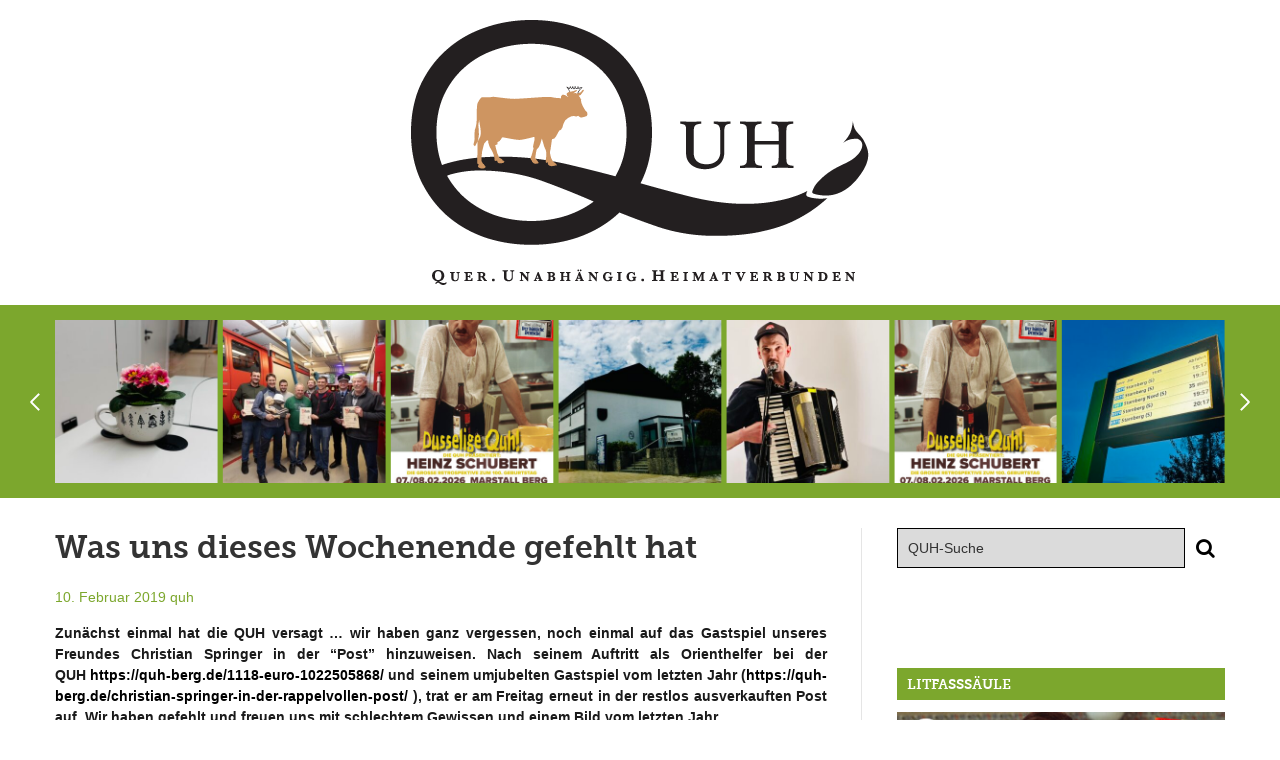

--- FILE ---
content_type: text/html; charset=UTF-8
request_url: https://quh-berg.de/was-uns-dieses-wochenende-gefehlt-hat/
body_size: 23857
content:
<!DOCTYPE html>
<html lang="de">
<head>
	<meta charset="UTF-8" />
	<meta name="viewport" content="width=device-width, initial-scale=1.0" />
	<link rel="profile" href="http://gmpg.org/xfn/11">
	<meta http-equiv="X-UA-Compatible" content="IE=edge">
	<meta name="mobile-web-app-capable" content="yes">
	<title>Was uns dieses Wochenende gefehlt hat - QUH</title>
	<link rel="profile" href="http://gmpg.org/xfn/11" />
	<link rel="pingback" href="https://quh-berg.de/xmlrpc.php" />
		<link rel="shortcut icon" type="image/x-icon" href="/wp-content/uploads/2016/04/favicon.jpg">
	<link rel="shortcut icon" type="image/ico" href="/wp-content/uploads/2016/04/favicon.jpg">
												<link rel="alternate" type="application/rss+xml" title="RSS 2.0" href="https://quh-berg.de/feed/" />
	<link rel="alternate" type="text/xml" title="RSS .92" href="https://quh-berg.de/feed/rss/" />
	<link rel="alternate" type="application/atom+xml" title="Atom 0.3" href="https://quh-berg.de/feed/atom/" />
		<meta name='robots' content='index, follow, max-image-preview:large, max-snippet:-1, max-video-preview:-1' />

	<!-- This site is optimized with the Yoast SEO plugin v26.8 - https://yoast.com/product/yoast-seo-wordpress/ -->
	<link rel="canonical" href="https://quh-berg.de/was-uns-dieses-wochenende-gefehlt-hat/" />
	<meta property="og:locale" content="de_DE" />
	<meta property="og:type" content="article" />
	<meta property="og:title" content="Was uns dieses Wochenende gefehlt hat - QUH" />
	<meta property="og:description" content="Zunächst einmal hat die QUH versagt &#8230; wir haben ganz vergessen, noch einmal auf das Gastspiel unseres Freundes Christian Springer in der &#8220;Post&#8221; hinzuweisen. Nach seinem Auftritt als Orienthelfer bei der QUH https://quh-berg.de/1118-euro-1022505868/ und seinem umjubelten Gastspiel vom letzten Jahr (https://quh-berg.de/christian-springer-in-der-rappelvollen-post/ ), trat er am Freitag erneut in der restlos ausverkauften Post read more..." />
	<meta property="og:url" content="https://quh-berg.de/was-uns-dieses-wochenende-gefehlt-hat/" />
	<meta property="og:site_name" content="QUH" />
	<meta property="article:published_time" content="2019-02-10T19:20:22+00:00" />
	<meta property="og:image" content="https://quh-berg.de/wp-content/uploads/51520205_2261058603927854_110525700552785920_o.jpg" />
	<meta property="og:image:width" content="1080" />
	<meta property="og:image:height" content="718" />
	<meta property="og:image:type" content="image/jpeg" />
	<meta name="author" content="quh" />
	<meta name="twitter:card" content="summary_large_image" />
	<meta name="twitter:label1" content="Verfasst von" />
	<meta name="twitter:data1" content="quh" />
	<meta name="twitter:label2" content="Geschätzte Lesezeit" />
	<meta name="twitter:data2" content="1 Minute" />
	<script type="application/ld+json" class="yoast-schema-graph">{"@context":"https://schema.org","@graph":[{"@type":"Article","@id":"https://quh-berg.de/was-uns-dieses-wochenende-gefehlt-hat/#article","isPartOf":{"@id":"https://quh-berg.de/was-uns-dieses-wochenende-gefehlt-hat/"},"author":{"name":"quh","@id":"https://quh-berg.de/#/schema/person/d595f488bd7c3219818bcc4ce3b590b4"},"headline":"Was uns dieses Wochenende gefehlt hat","datePublished":"2019-02-10T19:20:22+00:00","mainEntityOfPage":{"@id":"https://quh-berg.de/was-uns-dieses-wochenende-gefehlt-hat/"},"wordCount":217,"image":{"@id":"https://quh-berg.de/was-uns-dieses-wochenende-gefehlt-hat/#primaryimage"},"thumbnailUrl":"https://quh-berg.de/wp-content/uploads/51520205_2261058603927854_110525700552785920_o.jpg","articleSection":["Heimat &amp; Natur","Veranstaltungen"],"inLanguage":"de"},{"@type":"WebPage","@id":"https://quh-berg.de/was-uns-dieses-wochenende-gefehlt-hat/","url":"https://quh-berg.de/was-uns-dieses-wochenende-gefehlt-hat/","name":"Was uns dieses Wochenende gefehlt hat - QUH","isPartOf":{"@id":"https://quh-berg.de/#website"},"primaryImageOfPage":{"@id":"https://quh-berg.de/was-uns-dieses-wochenende-gefehlt-hat/#primaryimage"},"image":{"@id":"https://quh-berg.de/was-uns-dieses-wochenende-gefehlt-hat/#primaryimage"},"thumbnailUrl":"https://quh-berg.de/wp-content/uploads/51520205_2261058603927854_110525700552785920_o.jpg","datePublished":"2019-02-10T19:20:22+00:00","author":{"@id":"https://quh-berg.de/#/schema/person/d595f488bd7c3219818bcc4ce3b590b4"},"breadcrumb":{"@id":"https://quh-berg.de/was-uns-dieses-wochenende-gefehlt-hat/#breadcrumb"},"inLanguage":"de","potentialAction":[{"@type":"ReadAction","target":["https://quh-berg.de/was-uns-dieses-wochenende-gefehlt-hat/"]}]},{"@type":"ImageObject","inLanguage":"de","@id":"https://quh-berg.de/was-uns-dieses-wochenende-gefehlt-hat/#primaryimage","url":"https://quh-berg.de/wp-content/uploads/51520205_2261058603927854_110525700552785920_o.jpg","contentUrl":"https://quh-berg.de/wp-content/uploads/51520205_2261058603927854_110525700552785920_o.jpg","width":1080,"height":718},{"@type":"BreadcrumbList","@id":"https://quh-berg.de/was-uns-dieses-wochenende-gefehlt-hat/#breadcrumb","itemListElement":[{"@type":"ListItem","position":1,"name":"Startseite","item":"https://quh-berg.de/"},{"@type":"ListItem","position":2,"name":"Was uns dieses Wochenende gefehlt hat"}]},{"@type":"WebSite","@id":"https://quh-berg.de/#website","url":"https://quh-berg.de/","name":"QUH","description":"Quer. Unabhängig. Heimatverbunden","potentialAction":[{"@type":"SearchAction","target":{"@type":"EntryPoint","urlTemplate":"https://quh-berg.de/?s={search_term_string}"},"query-input":{"@type":"PropertyValueSpecification","valueRequired":true,"valueName":"search_term_string"}}],"inLanguage":"de"},{"@type":"Person","@id":"https://quh-berg.de/#/schema/person/d595f488bd7c3219818bcc4ce3b590b4","name":"quh","image":{"@type":"ImageObject","inLanguage":"de","@id":"https://quh-berg.de/#/schema/person/image/","url":"https://secure.gravatar.com/avatar/0b276dd4b8586a054de116986ab6d49afcdb55db60a90d2a65e1028172b144bb?s=96&d=mm&r=g","contentUrl":"https://secure.gravatar.com/avatar/0b276dd4b8586a054de116986ab6d49afcdb55db60a90d2a65e1028172b144bb?s=96&d=mm&r=g","caption":"quh"}}]}</script>
	<!-- / Yoast SEO plugin. -->


<link rel='stylesheet' id='style-css' href='https://quh-berg.de/wp-content/themes/quh/style.css?ver=0.1' type='text/css' media='all' />
<link rel='stylesheet' id='wp-block-library-css' href='https://quh-berg.de/wp-includes/css/dist/block-library/style.min.css?ver=0.1' type='text/css' media='all' />
<style id='classic-theme-styles-inline-css' type='text/css'>
/*! This file is auto-generated */
.wp-block-button__link{color:#fff;background-color:#32373c;border-radius:9999px;box-shadow:none;text-decoration:none;padding:calc(.667em + 2px) calc(1.333em + 2px);font-size:1.125em}.wp-block-file__button{background:#32373c;color:#fff;text-decoration:none}
</style>
<style id='filebird-block-filebird-gallery-style-inline-css' type='text/css'>
ul.filebird-block-filebird-gallery{margin:auto!important;padding:0!important;width:100%}ul.filebird-block-filebird-gallery.layout-grid{display:grid;grid-gap:20px;align-items:stretch;grid-template-columns:repeat(var(--columns),1fr);justify-items:stretch}ul.filebird-block-filebird-gallery.layout-grid li img{border:1px solid #ccc;box-shadow:2px 2px 6px 0 rgba(0,0,0,.3);height:100%;max-width:100%;-o-object-fit:cover;object-fit:cover;width:100%}ul.filebird-block-filebird-gallery.layout-masonry{-moz-column-count:var(--columns);-moz-column-gap:var(--space);column-gap:var(--space);-moz-column-width:var(--min-width);columns:var(--min-width) var(--columns);display:block;overflow:auto}ul.filebird-block-filebird-gallery.layout-masonry li{margin-bottom:var(--space)}ul.filebird-block-filebird-gallery li{list-style:none}ul.filebird-block-filebird-gallery li figure{height:100%;margin:0;padding:0;position:relative;width:100%}ul.filebird-block-filebird-gallery li figure figcaption{background:linear-gradient(0deg,rgba(0,0,0,.7),rgba(0,0,0,.3) 70%,transparent);bottom:0;box-sizing:border-box;color:#fff;font-size:.8em;margin:0;max-height:100%;overflow:auto;padding:3em .77em .7em;position:absolute;text-align:center;width:100%;z-index:2}ul.filebird-block-filebird-gallery li figure figcaption a{color:inherit}

</style>
<style id='global-styles-inline-css' type='text/css'>
:root{--wp--preset--aspect-ratio--square: 1;--wp--preset--aspect-ratio--4-3: 4/3;--wp--preset--aspect-ratio--3-4: 3/4;--wp--preset--aspect-ratio--3-2: 3/2;--wp--preset--aspect-ratio--2-3: 2/3;--wp--preset--aspect-ratio--16-9: 16/9;--wp--preset--aspect-ratio--9-16: 9/16;--wp--preset--color--black: #000000;--wp--preset--color--cyan-bluish-gray: #abb8c3;--wp--preset--color--white: #ffffff;--wp--preset--color--pale-pink: #f78da7;--wp--preset--color--vivid-red: #cf2e2e;--wp--preset--color--luminous-vivid-orange: #ff6900;--wp--preset--color--luminous-vivid-amber: #fcb900;--wp--preset--color--light-green-cyan: #7bdcb5;--wp--preset--color--vivid-green-cyan: #00d084;--wp--preset--color--pale-cyan-blue: #8ed1fc;--wp--preset--color--vivid-cyan-blue: #0693e3;--wp--preset--color--vivid-purple: #9b51e0;--wp--preset--gradient--vivid-cyan-blue-to-vivid-purple: linear-gradient(135deg,rgba(6,147,227,1) 0%,rgb(155,81,224) 100%);--wp--preset--gradient--light-green-cyan-to-vivid-green-cyan: linear-gradient(135deg,rgb(122,220,180) 0%,rgb(0,208,130) 100%);--wp--preset--gradient--luminous-vivid-amber-to-luminous-vivid-orange: linear-gradient(135deg,rgba(252,185,0,1) 0%,rgba(255,105,0,1) 100%);--wp--preset--gradient--luminous-vivid-orange-to-vivid-red: linear-gradient(135deg,rgba(255,105,0,1) 0%,rgb(207,46,46) 100%);--wp--preset--gradient--very-light-gray-to-cyan-bluish-gray: linear-gradient(135deg,rgb(238,238,238) 0%,rgb(169,184,195) 100%);--wp--preset--gradient--cool-to-warm-spectrum: linear-gradient(135deg,rgb(74,234,220) 0%,rgb(151,120,209) 20%,rgb(207,42,186) 40%,rgb(238,44,130) 60%,rgb(251,105,98) 80%,rgb(254,248,76) 100%);--wp--preset--gradient--blush-light-purple: linear-gradient(135deg,rgb(255,206,236) 0%,rgb(152,150,240) 100%);--wp--preset--gradient--blush-bordeaux: linear-gradient(135deg,rgb(254,205,165) 0%,rgb(254,45,45) 50%,rgb(107,0,62) 100%);--wp--preset--gradient--luminous-dusk: linear-gradient(135deg,rgb(255,203,112) 0%,rgb(199,81,192) 50%,rgb(65,88,208) 100%);--wp--preset--gradient--pale-ocean: linear-gradient(135deg,rgb(255,245,203) 0%,rgb(182,227,212) 50%,rgb(51,167,181) 100%);--wp--preset--gradient--electric-grass: linear-gradient(135deg,rgb(202,248,128) 0%,rgb(113,206,126) 100%);--wp--preset--gradient--midnight: linear-gradient(135deg,rgb(2,3,129) 0%,rgb(40,116,252) 100%);--wp--preset--font-size--small: 13px;--wp--preset--font-size--medium: 20px;--wp--preset--font-size--large: 36px;--wp--preset--font-size--x-large: 42px;--wp--preset--spacing--20: 0.44rem;--wp--preset--spacing--30: 0.67rem;--wp--preset--spacing--40: 1rem;--wp--preset--spacing--50: 1.5rem;--wp--preset--spacing--60: 2.25rem;--wp--preset--spacing--70: 3.38rem;--wp--preset--spacing--80: 5.06rem;--wp--preset--shadow--natural: 6px 6px 9px rgba(0, 0, 0, 0.2);--wp--preset--shadow--deep: 12px 12px 50px rgba(0, 0, 0, 0.4);--wp--preset--shadow--sharp: 6px 6px 0px rgba(0, 0, 0, 0.2);--wp--preset--shadow--outlined: 6px 6px 0px -3px rgba(255, 255, 255, 1), 6px 6px rgba(0, 0, 0, 1);--wp--preset--shadow--crisp: 6px 6px 0px rgba(0, 0, 0, 1);}:where(.is-layout-flex){gap: 0.5em;}:where(.is-layout-grid){gap: 0.5em;}body .is-layout-flex{display: flex;}.is-layout-flex{flex-wrap: wrap;align-items: center;}.is-layout-flex > :is(*, div){margin: 0;}body .is-layout-grid{display: grid;}.is-layout-grid > :is(*, div){margin: 0;}:where(.wp-block-columns.is-layout-flex){gap: 2em;}:where(.wp-block-columns.is-layout-grid){gap: 2em;}:where(.wp-block-post-template.is-layout-flex){gap: 1.25em;}:where(.wp-block-post-template.is-layout-grid){gap: 1.25em;}.has-black-color{color: var(--wp--preset--color--black) !important;}.has-cyan-bluish-gray-color{color: var(--wp--preset--color--cyan-bluish-gray) !important;}.has-white-color{color: var(--wp--preset--color--white) !important;}.has-pale-pink-color{color: var(--wp--preset--color--pale-pink) !important;}.has-vivid-red-color{color: var(--wp--preset--color--vivid-red) !important;}.has-luminous-vivid-orange-color{color: var(--wp--preset--color--luminous-vivid-orange) !important;}.has-luminous-vivid-amber-color{color: var(--wp--preset--color--luminous-vivid-amber) !important;}.has-light-green-cyan-color{color: var(--wp--preset--color--light-green-cyan) !important;}.has-vivid-green-cyan-color{color: var(--wp--preset--color--vivid-green-cyan) !important;}.has-pale-cyan-blue-color{color: var(--wp--preset--color--pale-cyan-blue) !important;}.has-vivid-cyan-blue-color{color: var(--wp--preset--color--vivid-cyan-blue) !important;}.has-vivid-purple-color{color: var(--wp--preset--color--vivid-purple) !important;}.has-black-background-color{background-color: var(--wp--preset--color--black) !important;}.has-cyan-bluish-gray-background-color{background-color: var(--wp--preset--color--cyan-bluish-gray) !important;}.has-white-background-color{background-color: var(--wp--preset--color--white) !important;}.has-pale-pink-background-color{background-color: var(--wp--preset--color--pale-pink) !important;}.has-vivid-red-background-color{background-color: var(--wp--preset--color--vivid-red) !important;}.has-luminous-vivid-orange-background-color{background-color: var(--wp--preset--color--luminous-vivid-orange) !important;}.has-luminous-vivid-amber-background-color{background-color: var(--wp--preset--color--luminous-vivid-amber) !important;}.has-light-green-cyan-background-color{background-color: var(--wp--preset--color--light-green-cyan) !important;}.has-vivid-green-cyan-background-color{background-color: var(--wp--preset--color--vivid-green-cyan) !important;}.has-pale-cyan-blue-background-color{background-color: var(--wp--preset--color--pale-cyan-blue) !important;}.has-vivid-cyan-blue-background-color{background-color: var(--wp--preset--color--vivid-cyan-blue) !important;}.has-vivid-purple-background-color{background-color: var(--wp--preset--color--vivid-purple) !important;}.has-black-border-color{border-color: var(--wp--preset--color--black) !important;}.has-cyan-bluish-gray-border-color{border-color: var(--wp--preset--color--cyan-bluish-gray) !important;}.has-white-border-color{border-color: var(--wp--preset--color--white) !important;}.has-pale-pink-border-color{border-color: var(--wp--preset--color--pale-pink) !important;}.has-vivid-red-border-color{border-color: var(--wp--preset--color--vivid-red) !important;}.has-luminous-vivid-orange-border-color{border-color: var(--wp--preset--color--luminous-vivid-orange) !important;}.has-luminous-vivid-amber-border-color{border-color: var(--wp--preset--color--luminous-vivid-amber) !important;}.has-light-green-cyan-border-color{border-color: var(--wp--preset--color--light-green-cyan) !important;}.has-vivid-green-cyan-border-color{border-color: var(--wp--preset--color--vivid-green-cyan) !important;}.has-pale-cyan-blue-border-color{border-color: var(--wp--preset--color--pale-cyan-blue) !important;}.has-vivid-cyan-blue-border-color{border-color: var(--wp--preset--color--vivid-cyan-blue) !important;}.has-vivid-purple-border-color{border-color: var(--wp--preset--color--vivid-purple) !important;}.has-vivid-cyan-blue-to-vivid-purple-gradient-background{background: var(--wp--preset--gradient--vivid-cyan-blue-to-vivid-purple) !important;}.has-light-green-cyan-to-vivid-green-cyan-gradient-background{background: var(--wp--preset--gradient--light-green-cyan-to-vivid-green-cyan) !important;}.has-luminous-vivid-amber-to-luminous-vivid-orange-gradient-background{background: var(--wp--preset--gradient--luminous-vivid-amber-to-luminous-vivid-orange) !important;}.has-luminous-vivid-orange-to-vivid-red-gradient-background{background: var(--wp--preset--gradient--luminous-vivid-orange-to-vivid-red) !important;}.has-very-light-gray-to-cyan-bluish-gray-gradient-background{background: var(--wp--preset--gradient--very-light-gray-to-cyan-bluish-gray) !important;}.has-cool-to-warm-spectrum-gradient-background{background: var(--wp--preset--gradient--cool-to-warm-spectrum) !important;}.has-blush-light-purple-gradient-background{background: var(--wp--preset--gradient--blush-light-purple) !important;}.has-blush-bordeaux-gradient-background{background: var(--wp--preset--gradient--blush-bordeaux) !important;}.has-luminous-dusk-gradient-background{background: var(--wp--preset--gradient--luminous-dusk) !important;}.has-pale-ocean-gradient-background{background: var(--wp--preset--gradient--pale-ocean) !important;}.has-electric-grass-gradient-background{background: var(--wp--preset--gradient--electric-grass) !important;}.has-midnight-gradient-background{background: var(--wp--preset--gradient--midnight) !important;}.has-small-font-size{font-size: var(--wp--preset--font-size--small) !important;}.has-medium-font-size{font-size: var(--wp--preset--font-size--medium) !important;}.has-large-font-size{font-size: var(--wp--preset--font-size--large) !important;}.has-x-large-font-size{font-size: var(--wp--preset--font-size--x-large) !important;}
:where(.wp-block-post-template.is-layout-flex){gap: 1.25em;}:where(.wp-block-post-template.is-layout-grid){gap: 1.25em;}
:where(.wp-block-columns.is-layout-flex){gap: 2em;}:where(.wp-block-columns.is-layout-grid){gap: 2em;}
:root :where(.wp-block-pullquote){font-size: 1.5em;line-height: 1.6;}
</style>
<script type="text/javascript" src="https://quh-berg.de/wp-includes/js/jquery/jquery.min.js?ver=3.7.1" id="jquery-core-js"></script>
<script type="text/javascript" src="https://quh-berg.de/wp-includes/js/jquery/jquery-migrate.min.js?ver=3.4.1" id="jquery-migrate-js"></script>
<!--[if lt IE 9]>
<script type="text/javascript" src="https://quh-berg.de/wp-content/themes/quh/assets/js/html5shiv.js?ver=3.7.1" id="html5shiv-js"></script>
<![endif]-->
<script></script><link rel="https://api.w.org/" href="https://quh-berg.de/wp-json/" /><link rel="alternate" title="JSON" type="application/json" href="https://quh-berg.de/wp-json/wp/v2/posts/19575" /><link rel='shortlink' href='https://quh-berg.de/?p=19575' />
<meta name="generator" content="Powered by WPBakery Page Builder - drag and drop page builder for WordPress."/>
<noscript><style> .wpb_animate_when_almost_visible { opacity: 1; }</style></noscript></head>
<body class="wp-singular post-template-default single single-post postid-19575 single-format-standard wp-theme-quh chrome no-touch col-2cl wpb-js-composer js-comp-ver-8.7.1 vc_responsive">

	<a class="skip-link screen-reader-text" href="#main">Skip to content</a>
	<div id="outer-wrap">

		<div id="page-wrap">

			<header class="header">

				<div class="container">

					<a class="logo" href="https://quh-berg.de" title="QUH">
						<img srcset="https://quh-berg.de/wp-content/themes/quh/assets/img/logo@2x.png 2x, https://quh-berg.de/wp-content/themes/quh/assets/img/logo.png 1x" src="https://quh-berg.de/wp-content/themes/quh/assets/img/logo.png" alt="Quer. Unabhängig. Heimatverbunden" />
					</a>

					
					<a class="slidepanel-trigger" href="javascript:;" title="Click to view the navigation">
						<em>Menu</em>
						<span></span>
					</a>

				</div><!-- end /.container -->

			</header><!-- end /header .header -->

			<div class="carousel-wrapper">

	<div class="container">

		<div class="owl-carousel">

			
			<div class="item">

				<a href="https://quh-berg.de/quh-stellt-antrag-und-was-wird-eigentlich-aus-dem-alten-rathaus/" rel="bookmark" title="QUH stellt Antrag: Und was wird eigentlich aus dem alten Rathaus?">

											<img src="https://quh-berg.de/wp-content/uploads/IMG_5206-2-340x340.jpg" alt="QUH stellt Antrag: Und was wird eigentlich aus dem alten Rathaus?" />
					
				</a>

				<span class="caption">
					QUH stellt Antrag: Und was wird eigentlich aus dem alten Rathaus?				</span>

			</div>

			
			<div class="item">

				<a href="https://quh-berg.de/wie-schoen-war-das-eigentlich/" rel="bookmark" title="Wie schön war das eigentlich &#8230; ?">

											<img src="https://quh-berg.de/wp-content/uploads/IMG_3205-340x340.jpg" alt="Wie schön war das eigentlich &#8230; ?" />
					
				</a>

				<span class="caption">
					Wie schön war das eigentlich &#8230; ?				</span>

			</div>

			
			<div class="item">

				<a href="https://quh-berg.de/ausstellung-und-neujahrsempfang/" rel="bookmark" title="Ausstellung und Neujahrsempfang">

											<img src="https://quh-berg.de/wp-content/uploads/HeinzSchubert-Poster-1980px-340x340.jpg" alt="Ausstellung und Neujahrsempfang" />
					
				</a>

				<span class="caption">
					Ausstellung und Neujahrsempfang				</span>

			</div>

			
			<div class="item">

				<a href="https://quh-berg.de/achtung-umleitung-der-buslinien-x970-974-und-975/" rel="bookmark" title="Achtung &#8211; Umleitung der Buslinien X970, 974 und 975">

											<img src="https://quh-berg.de/wp-content/uploads/IMG_8253-340x340.jpeg" alt="Achtung &#8211; Umleitung der Buslinien X970, 974 und 975" />
					
				</a>

				<span class="caption">
					Achtung &#8211; Umleitung der Buslinien X970, 974 und 975				</span>

			</div>

			
			<div class="item">

				<a href="https://quh-berg.de/1-2-musikalischer-abendgottesdienst-mit-3-choeren/" rel="bookmark" title="1.2.: Musikalischer Abendgottesdienst mit 3 (!) Chören">

											<img src="https://quh-berg.de/wp-content/uploads/20260201_Musikalischer_Abendgottesdienst_mit_Konzert_v4-340x340.jpg" alt="1.2.: Musikalischer Abendgottesdienst mit 3 (!) Chören" />
					
				</a>

				<span class="caption">
					1.2.: Musikalischer Abendgottesdienst mit 3 (!) Chören				</span>

			</div>

			
			<div class="item">

				<a href="https://quh-berg.de/hereingeschneite-nachrichten-artemed-wird-neuer-traeger-der-ms-klinik/" rel="bookmark" title="Hereingeschneite Nachrichten: Artemed wird neuer Träger der MS-Klinik">

											<img src="https://quh-berg.de/wp-content/uploads/MSK-Luftaufnahme-2-340x340.jpg" alt="Hereingeschneite Nachrichten: Artemed wird neuer Träger der MS-Klinik" />
					
				</a>

				<span class="caption">
					Hereingeschneite Nachrichten: Artemed wird neuer Träger der MS-Klinik				</span>

			</div>

			
			<div class="item">

				<a href="https://quh-berg.de/klassik-2-0-am-valentinstag/" rel="bookmark" title="Klassik 2.0 am Valentinstag">

											<img src="https://quh-berg.de/wp-content/uploads/Banner_Eventfrog_Julian_Schaad-340x340.jpg" alt="Klassik 2.0 am Valentinstag" />
					
				</a>

				<span class="caption">
					Klassik 2.0 am Valentinstag				</span>

			</div>

			
			<div class="item">

				<a href="https://quh-berg.de/ja-ist-denn-heut-schon-weihnachten-ja-spendenuebergabe-an-ffrgbev/" rel="bookmark" title="Ja, ist denn heut schon Weihnachten? Ja! Spendenübergabe an FFRGBev">

											<img src="https://quh-berg.de/wp-content/uploads/Spendenuebergabe-FFRGB-2026-340x340.jpg" alt="Ja, ist denn heut schon Weihnachten? Ja! Spendenübergabe an FFRGBev" />
					
				</a>

				<span class="caption">
					Ja, ist denn heut schon Weihnachten? Ja! Spendenübergabe an FFRGBev				</span>

			</div>

			
			<div class="item">

				<a href="https://quh-berg.de/baumaengel-im-neuen-rathaus-der-praxistest/" rel="bookmark" title="Baumängel im neuen Rathaus / der Praxistest">

											<img src="https://quh-berg.de/wp-content/uploads/IMG_2868-340x340.jpeg" alt="Baumängel im neuen Rathaus / der Praxistest" />
					
				</a>

				<span class="caption">
					Baumängel im neuen Rathaus / der Praxistest				</span>

			</div>

			
			<div class="item">

				<a href="https://quh-berg.de/die-jhv-der-ffw-allmannshausen-ein-bericht-von-dr-matthias-biemer-2/" rel="bookmark" title="Die JHV der FFW Allmannshausen &#8211; ein Bericht von Dr. Matthias Biemer">

											<img src="https://quh-berg.de/wp-content/uploads/AJ-20260116-431208--340x340.jpg" alt="Die JHV der FFW Allmannshausen &#8211; ein Bericht von Dr. Matthias Biemer" />
					
				</a>

				<span class="caption">
					Die JHV der FFW Allmannshausen &#8211; ein Bericht von Dr. Matthias Biemer				</span>

			</div>

			
			<div class="item">

				<a href="https://quh-berg.de/zum-stand-der-unterhaltungen/" rel="bookmark" title="Zum Stand der Unterhaltungen">

											<img src="https://quh-berg.de/wp-content/uploads/HeinzSchubert-Poster-1980px-340x340.jpg" alt="Zum Stand der Unterhaltungen" />
					
				</a>

				<span class="caption">
					Zum Stand der Unterhaltungen				</span>

			</div>

			
		</div><!-- end /.owl-carousel -->

	</div><!-- end /.container -->

</div>

	<main class="main" id="main">

		
		<div class="container">

					<div class="section">

            
			<article id="post-19575" class="post-19575 post type-post status-publish format-standard has-post-thumbnail hentry category-heimat-natur category-veranstaltungen">

				<header class="entry-header">

					<h1 class="entry-title">Was uns dieses Wochenende gefehlt hat</h1>

					<nav>
	<ul class="post-meta">
		<li>
			<a href="https://quh-berg.de/was-uns-dieses-wochenende-gefehlt-hat/" rel="bookmark" title="Was uns dieses Wochenende gefehlt hat"><time class="entry-date published updated" datetime="2019-02-10T20:20:22+01:00">10. Februar 2019</time></a>		</li>
		<li class="vcard author"><span class="fn"><a href="https://quh-berg.de/author/quh/" title="Beiträge von quh" rel="author">quh</a></span></li>
	</ul>
</nav>
				</header><!-- end /header .entry-header -->

				
				<div class="entry-section">

					<div class="entry-content">

                        <p style="text-align: justify;"><strong>Zunächst einmal hat die QUH versagt &#8230; wir haben ganz vergessen, noch einmal auf das Gastspiel unseres Freundes Christian Springer in der &#8220;Post&#8221; hinzuweisen. Nach seinem Auftritt als Orienthelfer bei der QUH <a href="https://quh-berg.de/1118-euro-1022505868/">https://quh-berg.de/1118-euro-1022505868/</a> und seinem umjubelten Gastspiel vom letzten Jahr (<a href="https://quh-berg.de/christian-springer-in-der-rappelvollen-post/">https://quh-berg.de/christian-springer-in-der-rappelvollen-post/</a> ), trat er am Freitag erneut in der restlos ausverkauften Post auf. Wir haben gefehlt und freuen uns mit schlechtem Gewissen und einem Bild vom letzten Jahr. </strong></p>
<p><img fetchpriority="high" decoding="async" class=" wp-image-17537 aligncenter" src="https://quh-berg.de/wp-content/uploads/HPH_8294-1280x823.jpg" alt="" width="607" height="391" srcset="https://quh-berg.de/wp-content/uploads/HPH_8294-1280x823.jpg 1280w, https://quh-berg.de/wp-content/uploads/HPH_8294-1280x823-300x193.jpg 300w, https://quh-berg.de/wp-content/uploads/HPH_8294-1280x823-1024x658.jpg 1024w, https://quh-berg.de/wp-content/uploads/HPH_8294-1280x823-992x638.jpg 992w, https://quh-berg.de/wp-content/uploads/HPH_8294-1280x823-768x494.jpg 768w, https://quh-berg.de/wp-content/uploads/HPH_8294-1280x823-1170x752.jpg 1170w, https://quh-berg.de/wp-content/uploads/HPH_8294-1280x823-400x257.jpg 400w" sizes="(max-width: 607px) 100vw, 607px" /></p>
<p style="text-align: center;"><span style="color: #ff6600;">Christian Springer im vollbesetzten Postsaal (das von Bild 2018: HP Höck)</span></p>
<p>Ebenfalls &#8220;solo&#8221; trat Gerd Jäger am Samstag in Aufkirchen auf: Ihm fehlen immer noch Unterschriften pro &#8220;Artenvielfalt&#8221;. Berger, die schon unterschrieben hatten, belohnte er mit einem Bonbon. Er bedankte sich für die Unterstützung der QUH und versprach am Donnerstag zum &#8220;Valentinsempfang&#8221; der QUH in den Marstall zu kommen. Wir freuen uns.</p>
<p><img decoding="async" class="aligncenter  wp-image-19578" src="https://quh-berg.de/wp-content/uploads/IMG_0736-1.jpg" alt="" width="589" height="396" srcset="https://quh-berg.de/wp-content/uploads/IMG_0736-1-300x201.jpg 300w, https://quh-berg.de/wp-content/uploads/IMG_0736-1-400x268.jpg 400w" sizes="(max-width: 589px) 100vw, 589px" /></p>
<p style="text-align: center;"><span style="color: #ff6600;">Einsamer Grüner Kämpfer für die Artenvielfalt: Gerhard Jäger im &#8220;Straßenwahlkampf&#8221;</span></p>
<p>Außerdem fehlte natürlich die Berger Wintergaudi, die dem wochenendlichen Wärmeeinbruch zum Opfer gefallen ist. Mit der Bildunterschrift &#8220;Poolparty&#8221; und dem Hinweis auf das sicher stattfindende Maifest 2020 feierten die Burschen und Madln in kurzen Hosen, aber ohne Publikum am Kreuzmöslberg. Nächster Versuch: nächste Woche (16.2.)<img decoding="async" class="aligncenter  wp-image-19577" src="https://quh-berg.de/wp-content/uploads/51520205_2261058603927854_110525700552785920_o.jpg" alt="" width="593" height="395" srcset="https://quh-berg.de/wp-content/uploads/51520205_2261058603927854_110525700552785920_o.jpg 1080w, https://quh-berg.de/wp-content/uploads/51520205_2261058603927854_110525700552785920_o-300x199.jpg 300w, https://quh-berg.de/wp-content/uploads/51520205_2261058603927854_110525700552785920_o-1024x681.jpg 1024w, https://quh-berg.de/wp-content/uploads/51520205_2261058603927854_110525700552785920_o-992x659.jpg 992w, https://quh-berg.de/wp-content/uploads/51520205_2261058603927854_110525700552785920_o-768x511.jpg 768w, https://quh-berg.de/wp-content/uploads/51520205_2261058603927854_110525700552785920_o-400x266.jpg 400w" sizes="(max-width: 593px) 100vw, 593px" /></p>
<p style="text-align: center;"><span style="color: #ff6600;">Wenn nicht jetzt, wann dann? <span class="_5mfr"><span class="_6qdm">?</span></span><span class="_5mfr"><span class="_6qdm">☀️ (Foto: Burschenschaft Berg)</span></span></span></p>
<p>&nbsp;</p>
<!-- map: NULL --><!-- abc -->
					</div><!-- end /.entry-content -->

					
				</div><!-- end /.entry-section -->

				
			</article><!-- end /article -->

			
			
			
			
			<nav class="paging">
	
			<div class="nav-prev"><a title="Berg will Artenvielfalt" href="https://quh-berg.de/berg-will-artenvielfalt/">&larr; Previous Entry</a></div>
	
			<div class="nav-next"><a title="Ein größeres Stück vom Kuchen?" href="https://quh-berg.de/ein-groesseres-stueck-vom-kuchen/">Next Entry &rarr;</a></div>
	
</nav>
		</div><!-- end /.section -->
					<aside class="aside">

			<div id="search-3" class="widget-container widget_search"><div class="widget-inner"><form method="get" id="searchform" action="https://quh-berg.de/">
	<fieldset>
		<legend>Search</legend>
		<label for="s">Search</label>
		<input type="text" title="QUH-Suche" name="s" id="s" tabindex="31" placeholder="QUH-Suche" value="" /><button id="searchsubmit" accesskey="s" type="submit"><span>Search</span></button>
	</fieldset>
</form></div></div><div id="block-4" class="widget-container widget_block"><p><!--h4 class="widget-title">STAdtradeln</h4>




<div style="width: auto !important; min-width: 327px; max-width: 415px; height: 415px;">
<iframe style="width: 100%; height: 100%;" frameborder="0" scrolling="no" src="https://www.stadtradeln.de//fileadmin/radelkalender/embed/radelmeter-kommune.php?sr_city_id=2358"></iframe>
</div-->
</p><p><!-- dieses zusätzliche öffnende div ist aus irgendwelchen Gründen leider nötig --></p>
<div></div></div><div id="ls-widget-ls_taxonomy_slider-2" class="widget-container ls_widget_ls_taxonomy_slider"><h4 class="widget-title">Litfaßsäule</h4><div class="widget-inner">
		<div class="widget-slider-wrapper">

			<!-- <div class="logo-wrapper">
				<img src="https://quh-berg.de/wp-content/themes/quh/assets/img/liftfasssaeule.png" alt="Liftfaszlig;s&auml;ule" />
			</div> -->

			<div class="flexslider widget-ls_taxonomy_slider">

				<ul class="slides">

				
				<li>

					
						<div class="img-wrapper">
							<a href="https://quh-berg.de/ausstellung-und-neujahrsempfang/" rel="bookmark" title="Ausstellung und Neujahrsempfang">
								<img src="https://quh-berg.de/wp-content/uploads/HeinzSchubert-Poster-1980px-400x566.jpg" class="attachment-size-widget-taxonomy-slider size-size-widget-taxonomy-slider wp-post-image" alt="" decoding="async" loading="lazy" srcset="https://quh-berg.de/wp-content/uploads/HeinzSchubert-Poster-1980px-400x566.jpg 400w, https://quh-berg.de/wp-content/uploads/HeinzSchubert-Poster-1980px-212x300.jpg 212w, https://quh-berg.de/wp-content/uploads/HeinzSchubert-Poster-1980px-724x1024.jpg 724w, https://quh-berg.de/wp-content/uploads/HeinzSchubert-Poster-1980px-1086x1536.jpg 1086w, https://quh-berg.de/wp-content/uploads/HeinzSchubert-Poster-1980px-992x1403.jpg 992w, https://quh-berg.de/wp-content/uploads/HeinzSchubert-Poster-1980px-768x1086.jpg 768w, https://quh-berg.de/wp-content/uploads/HeinzSchubert-Poster-1980px-1024x1448.jpg 1024w, https://quh-berg.de/wp-content/uploads/HeinzSchubert-Poster-1980px-1170x1655.jpg 1170w, https://quh-berg.de/wp-content/uploads/HeinzSchubert-Poster-1980px.jpg 1400w" sizes="(max-width: 400px) 100vw, 400px" />							</a>
						</div>

					
					<div class="text-wrapper">

						<h3>Ausstellung und Neujahrsempfang</h3>

						<a href="https://quh-berg.de/ausstellung-und-neujahrsempfang/" rel="bookmark" title="Ausstellung und Neujahrsempfang">mehr Info</a>

					</div>

				</li>

				
				<li>

					
						<div class="img-wrapper">
							<a href="https://quh-berg.de/achtung-umleitung-der-buslinien-x970-974-und-975/" rel="bookmark" title="Achtung &#8211; Umleitung der Buslinien X970, 974 und 975">
								<img src="https://quh-berg.de/wp-content/uploads/IMG_8253-400x254.jpeg" class="attachment-size-widget-taxonomy-slider size-size-widget-taxonomy-slider wp-post-image" alt="" decoding="async" loading="lazy" srcset="https://quh-berg.de/wp-content/uploads/IMG_8253-400x254.jpeg 400w, https://quh-berg.de/wp-content/uploads/IMG_8253-300x190.jpeg 300w, https://quh-berg.de/wp-content/uploads/IMG_8253-1024x649.jpeg 1024w, https://quh-berg.de/wp-content/uploads/IMG_8253-1536x974.jpeg 1536w, https://quh-berg.de/wp-content/uploads/IMG_8253-2048x1299.jpeg 2048w, https://quh-berg.de/wp-content/uploads/IMG_8253-992x629.jpeg 992w, https://quh-berg.de/wp-content/uploads/IMG_8253-768x487.jpeg 768w, https://quh-berg.de/wp-content/uploads/IMG_8253-1170x742.jpeg 1170w" sizes="(max-width: 400px) 100vw, 400px" />							</a>
						</div>

					
					<div class="text-wrapper">

						<h3>Achtung &#8211; Umleitung der Buslinien X970, 974 und 975</h3>

						<a href="https://quh-berg.de/achtung-umleitung-der-buslinien-x970-974-und-975/" rel="bookmark" title="Achtung &#8211; Umleitung der Buslinien X970, 974 und 975">mehr Info</a>

					</div>

				</li>

				
				<li>

					
						<div class="img-wrapper">
							<a href="https://quh-berg.de/klassik-2-0-am-valentinstag/" rel="bookmark" title="Klassik 2.0 am Valentinstag">
								<img src="https://quh-berg.de/wp-content/uploads/Banner_Eventfrog_Julian_Schaad-400x245.jpg" class="attachment-size-widget-taxonomy-slider size-size-widget-taxonomy-slider wp-post-image" alt="" decoding="async" loading="lazy" srcset="https://quh-berg.de/wp-content/uploads/Banner_Eventfrog_Julian_Schaad-400x245.jpg 400w, https://quh-berg.de/wp-content/uploads/Banner_Eventfrog_Julian_Schaad-300x184.jpg 300w, https://quh-berg.de/wp-content/uploads/Banner_Eventfrog_Julian_Schaad.jpg 640w" sizes="(max-width: 400px) 100vw, 400px" />							</a>
						</div>

					
					<div class="text-wrapper">

						<h3>Klassik 2.0 am Valentinstag</h3>

						<a href="https://quh-berg.de/klassik-2-0-am-valentinstag/" rel="bookmark" title="Klassik 2.0 am Valentinstag">mehr Info</a>

					</div>

				</li>

				
				<li>

					
						<div class="img-wrapper">
							<a href="https://quh-berg.de/bekommt-berg-eine-neue-pizzeria/" rel="bookmark" title="Bekommt Berg eine neue Pizzeria?">
								<img src="https://quh-berg.de/wp-content/uploads/Bildschirmfoto-2026-01-24-um-16.03.19-400x295.png" class="attachment-size-widget-taxonomy-slider size-size-widget-taxonomy-slider wp-post-image" alt="" decoding="async" loading="lazy" srcset="https://quh-berg.de/wp-content/uploads/Bildschirmfoto-2026-01-24-um-16.03.19-400x295.png 400w, https://quh-berg.de/wp-content/uploads/Bildschirmfoto-2026-01-24-um-16.03.19-300x221.png 300w, https://quh-berg.de/wp-content/uploads/Bildschirmfoto-2026-01-24-um-16.03.19-768x566.png 768w, https://quh-berg.de/wp-content/uploads/Bildschirmfoto-2026-01-24-um-16.03.19.png 896w" sizes="(max-width: 400px) 100vw, 400px" />							</a>
						</div>

					
					<div class="text-wrapper">

						<h3>Bekommt Berg eine neue Pizzeria?</h3>

						<a href="https://quh-berg.de/bekommt-berg-eine-neue-pizzeria/" rel="bookmark" title="Bekommt Berg eine neue Pizzeria?">mehr Info</a>

					</div>

				</li>

				
				<li>

					
						<div class="img-wrapper">
							<a href="https://quh-berg.de/7-3-kinder-bazar-in-der-grundschule-aufkirchen/" rel="bookmark" title="7.3.: Kinder-Bazar in der Grundschule Aufkirchen">
								<img src="https://quh-berg.de/wp-content/uploads/BAZAR_Fruehling26_digital-400x561.jpeg" class="attachment-size-widget-taxonomy-slider size-size-widget-taxonomy-slider wp-post-image" alt="" decoding="async" loading="lazy" srcset="https://quh-berg.de/wp-content/uploads/BAZAR_Fruehling26_digital-400x561.jpeg 400w, https://quh-berg.de/wp-content/uploads/BAZAR_Fruehling26_digital-214x300.jpeg 214w, https://quh-berg.de/wp-content/uploads/BAZAR_Fruehling26_digital.jpeg 456w" sizes="(max-width: 400px) 100vw, 400px" />							</a>
						</div>

					
					<div class="text-wrapper">

						<h3>7.3.: Kinder-Bazar in der Grundschule Aufkirchen</h3>

						<a href="https://quh-berg.de/7-3-kinder-bazar-in-der-grundschule-aufkirchen/" rel="bookmark" title="7.3.: Kinder-Bazar in der Grundschule Aufkirchen">mehr Info</a>

					</div>

				</li>

				
				<li>

					
						<div class="img-wrapper">
							<a href="https://quh-berg.de/die-zimmerei-wild-sucht-mitarbeiter-m-w-d/" rel="bookmark" title="Die Zimmerei Wild sucht Mitarbeiter (m/w/d)">
								<img src="https://quh-berg.de/wp-content/uploads/Bildschirmfoto-2026-01-27-um-14.48.56.png" class="attachment-size-widget-taxonomy-slider size-size-widget-taxonomy-slider wp-post-image" alt="" decoding="async" loading="lazy" srcset="https://quh-berg.de/wp-content/uploads/Bildschirmfoto-2026-01-27-um-14.48.56.png 2418w, https://quh-berg.de/wp-content/uploads/Bildschirmfoto-2026-01-27-um-14.48.56-300x153.png 300w, https://quh-berg.de/wp-content/uploads/Bildschirmfoto-2026-01-27-um-14.48.56-1024x521.png 1024w" sizes="(max-width: 400px) 100vw, 400px" />							</a>
						</div>

					
					<div class="text-wrapper">

						<h3>Die Zimmerei Wild sucht Mitarbeiter (m/w/d)</h3>

						<a href="https://quh-berg.de/die-zimmerei-wild-sucht-mitarbeiter-m-w-d/" rel="bookmark" title="Die Zimmerei Wild sucht Mitarbeiter (m/w/d)">mehr Info</a>

					</div>

				</li>

				
				<li>

					
						<div class="img-wrapper">
							<a href="https://quh-berg.de/eine-neue-praxis/" rel="bookmark" title="Eine neue Praxis">
								<img src="https://quh-berg.de/wp-content/uploads/Familienpraxis-Stefan-Gsinn-QUH-400x567.jpg" class="attachment-size-widget-taxonomy-slider size-size-widget-taxonomy-slider wp-post-image" alt="" decoding="async" loading="lazy" srcset="https://quh-berg.de/wp-content/uploads/Familienpraxis-Stefan-Gsinn-QUH-400x567.jpg 400w, https://quh-berg.de/wp-content/uploads/Familienpraxis-Stefan-Gsinn-QUH-212x300.jpg 212w, https://quh-berg.de/wp-content/uploads/Familienpraxis-Stefan-Gsinn-QUH-723x1024.jpg 723w, https://quh-berg.de/wp-content/uploads/Familienpraxis-Stefan-Gsinn-QUH-1084x1536.jpg 1084w, https://quh-berg.de/wp-content/uploads/Familienpraxis-Stefan-Gsinn-QUH-1445x2048.jpg 1445w, https://quh-berg.de/wp-content/uploads/Familienpraxis-Stefan-Gsinn-QUH-992x1406.jpg 992w, https://quh-berg.de/wp-content/uploads/Familienpraxis-Stefan-Gsinn-QUH-768x1088.jpg 768w, https://quh-berg.de/wp-content/uploads/Familienpraxis-Stefan-Gsinn-QUH-1024x1451.jpg 1024w, https://quh-berg.de/wp-content/uploads/Familienpraxis-Stefan-Gsinn-QUH-1170x1658.jpg 1170w" sizes="(max-width: 400px) 100vw, 400px" />							</a>
						</div>

					
					<div class="text-wrapper">

						<h3>Eine neue Praxis</h3>

						<a href="https://quh-berg.de/eine-neue-praxis/" rel="bookmark" title="Eine neue Praxis">mehr Info</a>

					</div>

				</li>

				
				<li>

					
						<div class="img-wrapper">
							<a href="https://quh-berg.de/neujahrsempfang-kino-wein-und-gesang-das-dorf-als-treffpunkt/" rel="bookmark" title="Neujahrsempfang, Kino, Wein und Gesang &#8230; das Dorf als Treffpunkt">
								<img src="https://quh-berg.de/wp-content/uploads/Bildschirmfoto-2026-01-11-um-16.46.58-400x308.png" class="attachment-size-widget-taxonomy-slider size-size-widget-taxonomy-slider wp-post-image" alt="" decoding="async" loading="lazy" srcset="https://quh-berg.de/wp-content/uploads/Bildschirmfoto-2026-01-11-um-16.46.58-400x308.png 400w, https://quh-berg.de/wp-content/uploads/Bildschirmfoto-2026-01-11-um-16.46.58-300x231.png 300w, https://quh-berg.de/wp-content/uploads/Bildschirmfoto-2026-01-11-um-16.46.58-992x764.png 992w, https://quh-berg.de/wp-content/uploads/Bildschirmfoto-2026-01-11-um-16.46.58-768x591.png 768w, https://quh-berg.de/wp-content/uploads/Bildschirmfoto-2026-01-11-um-16.46.58.png 1000w" sizes="(max-width: 400px) 100vw, 400px" />							</a>
						</div>

					
					<div class="text-wrapper">

						<h3>Neujahrsempfang, Kino, Wein und Gesang &#8230; das Dorf als Treffpunkt</h3>

						<a href="https://quh-berg.de/neujahrsempfang-kino-wein-und-gesang-das-dorf-als-treffpunkt/" rel="bookmark" title="Neujahrsempfang, Kino, Wein und Gesang &#8230; das Dorf als Treffpunkt">mehr Info</a>

					</div>

				</li>

				
				<li>

					
						<div class="img-wrapper">
							<a href="https://quh-berg.de/2-2-wer-steuert-wen/" rel="bookmark" title="2.2.: Wer steuert wen?">
								<img src="https://quh-berg.de/wp-content/uploads/image-89-400x500.png" class="attachment-size-widget-taxonomy-slider size-size-widget-taxonomy-slider wp-post-image" alt="" decoding="async" loading="lazy" srcset="https://quh-berg.de/wp-content/uploads/image-89-400x500.png 400w, https://quh-berg.de/wp-content/uploads/image-89-240x300.png 240w, https://quh-berg.de/wp-content/uploads/image-89-819x1024.png 819w, https://quh-berg.de/wp-content/uploads/image-89-992x1240.png 992w, https://quh-berg.de/wp-content/uploads/image-89-768x960.png 768w, https://quh-berg.de/wp-content/uploads/image-89-1024x1280.png 1024w, https://quh-berg.de/wp-content/uploads/image-89.png 1080w" sizes="(max-width: 400px) 100vw, 400px" />							</a>
						</div>

					
					<div class="text-wrapper">

						<h3>2.2.: Wer steuert wen?</h3>

						<a href="https://quh-berg.de/2-2-wer-steuert-wen/" rel="bookmark" title="2.2.: Wer steuert wen?">mehr Info</a>

					</div>

				</li>

				
				<li>

					
						<div class="img-wrapper">
							<a href="https://quh-berg.de/lil-green-kitchen-sucht-franchisenehmer/" rel="bookmark" title="Lil&#8217; Green Kitchen sucht Franchisenehmer">
								<img src="https://quh-berg.de/wp-content/uploads/3d26a9b2-9f07-4ba0-97ac-92b8e61ac75d-400x604.jpeg" class="attachment-size-widget-taxonomy-slider size-size-widget-taxonomy-slider wp-post-image" alt="" decoding="async" loading="lazy" srcset="https://quh-berg.de/wp-content/uploads/3d26a9b2-9f07-4ba0-97ac-92b8e61ac75d-400x604.jpeg 400w, https://quh-berg.de/wp-content/uploads/3d26a9b2-9f07-4ba0-97ac-92b8e61ac75d-199x300.jpeg 199w, https://quh-berg.de/wp-content/uploads/3d26a9b2-9f07-4ba0-97ac-92b8e61ac75d.jpeg 536w" sizes="(max-width: 400px) 100vw, 400px" />							</a>
						</div>

					
					<div class="text-wrapper">

						<h3>Lil&#8217; Green Kitchen sucht Franchisenehmer</h3>

						<a href="https://quh-berg.de/lil-green-kitchen-sucht-franchisenehmer/" rel="bookmark" title="Lil&#8217; Green Kitchen sucht Franchisenehmer">mehr Info</a>

					</div>

				</li>

				
				<li>

					
						<div class="img-wrapper">
							<a href="https://quh-berg.de/6-2-wine-jazz/" rel="bookmark" title="6.2.: Wine &#038; Jazz">
								<img src="https://quh-berg.de/wp-content/uploads/4435dfbe-33fa-46d5-9d64-dba91b4bd334-400x561.jpeg" class="attachment-size-widget-taxonomy-slider size-size-widget-taxonomy-slider wp-post-image" alt="" decoding="async" loading="lazy" srcset="https://quh-berg.de/wp-content/uploads/4435dfbe-33fa-46d5-9d64-dba91b4bd334-400x561.jpeg 400w, https://quh-berg.de/wp-content/uploads/4435dfbe-33fa-46d5-9d64-dba91b4bd334-214x300.jpeg 214w, https://quh-berg.de/wp-content/uploads/4435dfbe-33fa-46d5-9d64-dba91b4bd334-730x1024.jpeg 730w, https://quh-berg.de/wp-content/uploads/4435dfbe-33fa-46d5-9d64-dba91b4bd334-1094x1536.jpeg 1094w, https://quh-berg.de/wp-content/uploads/4435dfbe-33fa-46d5-9d64-dba91b4bd334-992x1392.jpeg 992w, https://quh-berg.de/wp-content/uploads/4435dfbe-33fa-46d5-9d64-dba91b4bd334-768x1078.jpeg 768w, https://quh-berg.de/wp-content/uploads/4435dfbe-33fa-46d5-9d64-dba91b4bd334-1024x1437.jpeg 1024w, https://quh-berg.de/wp-content/uploads/4435dfbe-33fa-46d5-9d64-dba91b4bd334.jpeg 1140w" sizes="(max-width: 400px) 100vw, 400px" />							</a>
						</div>

					
					<div class="text-wrapper">

						<h3>6.2.: Wine &#038; Jazz</h3>

						<a href="https://quh-berg.de/6-2-wine-jazz/" rel="bookmark" title="6.2.: Wine &#038; Jazz">mehr Info</a>

					</div>

				</li>

				
				<li>

					
						<div class="img-wrapper">
							<a href="https://quh-berg.de/buerohilfe-fuer-pflegedienst-gesucht/" rel="bookmark" title="Bürohilfe für Pflegedienst gesucht">
								<img src="https://quh-berg.de/wp-content/uploads/27e3d0ad-79e4-4ac8-b2f5-a3ccff50822f-400x600.jpeg" class="attachment-size-widget-taxonomy-slider size-size-widget-taxonomy-slider wp-post-image" alt="" decoding="async" loading="lazy" srcset="https://quh-berg.de/wp-content/uploads/27e3d0ad-79e4-4ac8-b2f5-a3ccff50822f-400x600.jpeg 400w, https://quh-berg.de/wp-content/uploads/27e3d0ad-79e4-4ac8-b2f5-a3ccff50822f-200x300.jpeg 200w, https://quh-berg.de/wp-content/uploads/27e3d0ad-79e4-4ac8-b2f5-a3ccff50822f-683x1024.jpeg 683w, https://quh-berg.de/wp-content/uploads/27e3d0ad-79e4-4ac8-b2f5-a3ccff50822f-992x1488.jpeg 992w, https://quh-berg.de/wp-content/uploads/27e3d0ad-79e4-4ac8-b2f5-a3ccff50822f-768x1152.jpeg 768w, https://quh-berg.de/wp-content/uploads/27e3d0ad-79e4-4ac8-b2f5-a3ccff50822f.jpeg 1024w" sizes="(max-width: 400px) 100vw, 400px" />							</a>
						</div>

					
					<div class="text-wrapper">

						<h3>Bürohilfe für Pflegedienst gesucht</h3>

						<a href="https://quh-berg.de/buerohilfe-fuer-pflegedienst-gesucht/" rel="bookmark" title="Bürohilfe für Pflegedienst gesucht">mehr Info</a>

					</div>

				</li>

				
				<li>

					
						<div class="img-wrapper">
							<a href="https://quh-berg.de/die-gute-nachricht-elke-link-bewirbt-sich-wieder-als-quh-buergermeisterkandidatin/" rel="bookmark" title="Die gute Nachricht: Elke Link bewirbt sich wieder als QUH-Bürgermeisterkandidatin!">
								<img src="https://quh-berg.de/wp-content/uploads/IMG_0471-1-400x441.jpg" class="attachment-size-widget-taxonomy-slider size-size-widget-taxonomy-slider wp-post-image" alt="" decoding="async" loading="lazy" srcset="https://quh-berg.de/wp-content/uploads/IMG_0471-1-400x441.jpg 400w, https://quh-berg.de/wp-content/uploads/IMG_0471-1-272x300.jpg 272w, https://quh-berg.de/wp-content/uploads/IMG_0471-1-928x1024.jpg 928w, https://quh-berg.de/wp-content/uploads/IMG_0471-1-1392x1536.jpg 1392w, https://quh-berg.de/wp-content/uploads/IMG_0471-1-1856x2048.jpg 1856w, https://quh-berg.de/wp-content/uploads/IMG_0471-1-992x1095.jpg 992w, https://quh-berg.de/wp-content/uploads/IMG_0471-1-768x847.jpg 768w, https://quh-berg.de/wp-content/uploads/IMG_0471-1-1024x1130.jpg 1024w, https://quh-berg.de/wp-content/uploads/IMG_0471-1-1170x1291.jpg 1170w" sizes="(max-width: 400px) 100vw, 400px" />							</a>
						</div>

					
					<div class="text-wrapper">

						<h3>Die gute Nachricht: Elke Link bewirbt sich wieder als QUH-Bürgermeisterkandidatin!</h3>

						<a href="https://quh-berg.de/die-gute-nachricht-elke-link-bewirbt-sich-wieder-als-quh-buergermeisterkandidatin/" rel="bookmark" title="Die gute Nachricht: Elke Link bewirbt sich wieder als QUH-Bürgermeisterkandidatin!">mehr Info</a>

					</div>

				</li>

				
				<li>

					
						<div class="img-wrapper">
							<a href="https://quh-berg.de/spenden-fuer-brody/" rel="bookmark" title="Spenden für Brody">
								<img src="https://quh-berg.de/wp-content/uploads/Bildschirmfoto-2025-11-25-um-17.43.58-400x192.png" class="attachment-size-widget-taxonomy-slider size-size-widget-taxonomy-slider wp-post-image" alt="" decoding="async" loading="lazy" srcset="https://quh-berg.de/wp-content/uploads/Bildschirmfoto-2025-11-25-um-17.43.58-400x192.png 400w, https://quh-berg.de/wp-content/uploads/Bildschirmfoto-2025-11-25-um-17.43.58-300x144.png 300w, https://quh-berg.de/wp-content/uploads/Bildschirmfoto-2025-11-25-um-17.43.58-1024x491.png 1024w, https://quh-berg.de/wp-content/uploads/Bildschirmfoto-2025-11-25-um-17.43.58-1536x737.png 1536w, https://quh-berg.de/wp-content/uploads/Bildschirmfoto-2025-11-25-um-17.43.58-2048x983.png 2048w, https://quh-berg.de/wp-content/uploads/Bildschirmfoto-2025-11-25-um-17.43.58-992x476.png 992w, https://quh-berg.de/wp-content/uploads/Bildschirmfoto-2025-11-25-um-17.43.58-768x368.png 768w, https://quh-berg.de/wp-content/uploads/Bildschirmfoto-2025-11-25-um-17.43.58-1170x561.png 1170w" sizes="(max-width: 400px) 100vw, 400px" />							</a>
						</div>

					
					<div class="text-wrapper">

						<h3>Spenden für Brody</h3>

						<a href="https://quh-berg.de/spenden-fuer-brody/" rel="bookmark" title="Spenden für Brody">mehr Info</a>

					</div>

				</li>

				
				<li>

					
						<div class="img-wrapper">
							<a href="https://quh-berg.de/februar-maerz-2026-charleys-tante-reloaded/" rel="bookmark" title="Februar/März 2026: Charleys Tante reloaded">
								<img src="https://quh-berg.de/wp-content/uploads/8c3f460d-bdbe-4e57-9948-b91036fac830-400x533.jpeg" class="attachment-size-widget-taxonomy-slider size-size-widget-taxonomy-slider wp-post-image" alt="" decoding="async" loading="lazy" srcset="https://quh-berg.de/wp-content/uploads/8c3f460d-bdbe-4e57-9948-b91036fac830-400x533.jpeg 400w, https://quh-berg.de/wp-content/uploads/8c3f460d-bdbe-4e57-9948-b91036fac830-225x300.jpeg 225w, https://quh-berg.de/wp-content/uploads/8c3f460d-bdbe-4e57-9948-b91036fac830-768x1024.jpeg 768w, https://quh-berg.de/wp-content/uploads/8c3f460d-bdbe-4e57-9948-b91036fac830-1152x1536.jpeg 1152w, https://quh-berg.de/wp-content/uploads/8c3f460d-bdbe-4e57-9948-b91036fac830-992x1323.jpeg 992w, https://quh-berg.de/wp-content/uploads/8c3f460d-bdbe-4e57-9948-b91036fac830-1024x1365.jpeg 1024w, https://quh-berg.de/wp-content/uploads/8c3f460d-bdbe-4e57-9948-b91036fac830-1170x1560.jpeg 1170w, https://quh-berg.de/wp-content/uploads/8c3f460d-bdbe-4e57-9948-b91036fac830.jpeg 1368w" sizes="(max-width: 400px) 100vw, 400px" />							</a>
						</div>

					
					<div class="text-wrapper">

						<h3>Februar/März 2026: Charleys Tante reloaded</h3>

						<a href="https://quh-berg.de/februar-maerz-2026-charleys-tante-reloaded/" rel="bookmark" title="Februar/März 2026: Charleys Tante reloaded">mehr Info</a>

					</div>

				</li>

				
				<li>

					
						<div class="img-wrapper">
							<a href="https://quh-berg.de/das-erzaehlcafe-vergissmeinnicht/" rel="bookmark" title="Das Erzählcafé Vergissmeinnicht">
								<img src="https://quh-berg.de/wp-content/uploads/IMG_7498-400x214.jpeg" class="attachment-size-widget-taxonomy-slider size-size-widget-taxonomy-slider wp-post-image" alt="" decoding="async" loading="lazy" srcset="https://quh-berg.de/wp-content/uploads/IMG_7498-400x214.jpeg 400w, https://quh-berg.de/wp-content/uploads/IMG_7498-300x161.jpeg 300w, https://quh-berg.de/wp-content/uploads/IMG_7498-1024x549.jpeg 1024w, https://quh-berg.de/wp-content/uploads/IMG_7498-1536x824.jpeg 1536w, https://quh-berg.de/wp-content/uploads/IMG_7498-2048x1098.jpeg 2048w, https://quh-berg.de/wp-content/uploads/IMG_7498-992x532.jpeg 992w, https://quh-berg.de/wp-content/uploads/IMG_7498-768x412.jpeg 768w, https://quh-berg.de/wp-content/uploads/IMG_7498-1170x627.jpeg 1170w" sizes="(max-width: 400px) 100vw, 400px" />							</a>
						</div>

					
					<div class="text-wrapper">

						<h3>Das Erzählcafé Vergissmeinnicht</h3>

						<a href="https://quh-berg.de/das-erzaehlcafe-vergissmeinnicht/" rel="bookmark" title="Das Erzählcafé Vergissmeinnicht">mehr Info</a>

					</div>

				</li>

				
				<li>

					
						<div class="img-wrapper">
							<a href="https://quh-berg.de/gaststaette-zu-verpachten/" rel="bookmark" title="Gaststätte zu verpachten">
								<img src="https://quh-berg.de/wp-content/uploads/image003-4-400x728.png" class="attachment-size-widget-taxonomy-slider size-size-widget-taxonomy-slider wp-post-image" alt="" decoding="async" loading="lazy" srcset="https://quh-berg.de/wp-content/uploads/image003-4-400x728.png 400w, https://quh-berg.de/wp-content/uploads/image003-4-165x300.png 165w, https://quh-berg.de/wp-content/uploads/image003-4-563x1024.png 563w, https://quh-berg.de/wp-content/uploads/image003-4.png 581w" sizes="(max-width: 400px) 100vw, 400px" />							</a>
						</div>

					
					<div class="text-wrapper">

						<h3>Gaststätte zu verpachten</h3>

						<a href="https://quh-berg.de/gaststaette-zu-verpachten/" rel="bookmark" title="Gaststätte zu verpachten">mehr Info</a>

					</div>

				</li>

				
				</ul>

			</div><!-- end /.flexslider -->

		</div>

		</div></div><div id="media_image-3" class="widget-container widget_media_image"><h4 class="widget-title">Cash-QUH</h4><div class="widget-inner"><a href="https://www.paypal.com/donate/?hosted_button_id=E4CQU4PTRZJMQ"><img width="200" height="39" src="https://quh-berg.de/wp-content/uploads/PayPal-Spenden.png" class="image wp-image-32620  attachment-full size-full" alt="PayPal" style="max-width: 100%; height: auto;" decoding="async" loading="lazy" /></a></div></div><div id="ls-widget-ls_categories-2" class="widget-container ls_widget_categories"><h4 class="widget-title">Schwerpunkte</h4><div class="widget-inner"><ul class="categorynavi">
			<li >

				<a title="Tuten &amp; Blasen" href="https://quh-berg.de/category/tuten-blasen/">Tuten &amp; Blasen</a>
				
			</li>

		
			<li >

				<a title="Heimat &amp; Natur" href="https://quh-berg.de/category/heimat-natur/">Heimat &amp; Natur</a>
				
			</li>

		
			<li >

				<a title="Kind &amp; Kegeln" href="https://quh-berg.de/category/kind-kegeln/">Kind &amp; Kegeln</a>
				
			</li>

		
			<li >

				<a title="Straßen &amp; Plätze" href="https://quh-berg.de/category/strassen-plaetze/">Straßen &amp; Plätze</a>
				
			</li>

		
			<li >

				<a title="Ball &amp; Board" href="https://quh-berg.de/category/ball-board/">Ball &amp; Board</a>
				
			</li>

		
			<li class="menu-item-has-children">

				<a title="Wind &amp; Watt" href="https://quh-berg.de/category/wind-watt/">Wind &amp; Watt</a><span></span>
				<ul>
				<li><a title="Windkraft in Berg" href="https://quh-berg.de/category/wind-watt/windkraft-in-berg/">Windkraft in Berg</a></li>

				</ul>
			</li>

		
			<li >

				<a title="Firmen &amp; Fabriken" href="https://quh-berg.de/category/firmen-fabriken/">Firmen &amp; Fabriken</a>
				
			</li>

		</ul></div></div>
		<div id="recent-posts-3" class="widget-container widget_recent_entries">
		<h4 class="widget-title">Letzte Beiträge</h4><div class="widget-inner">
		<ul>
											<li>
					<a href="https://quh-berg.de/quh-stellt-antrag-und-was-wird-eigentlich-aus-dem-alten-rathaus/">QUH stellt Antrag: Und was wird eigentlich aus dem alten Rathaus?</a>
									</li>
											<li>
					<a href="https://quh-berg.de/wie-schoen-war-das-eigentlich/">Wie schön war das eigentlich &#8230; ?</a>
									</li>
											<li>
					<a href="https://quh-berg.de/ausstellung-und-neujahrsempfang/">Ausstellung und Neujahrsempfang</a>
									</li>
											<li>
					<a href="https://quh-berg.de/achtung-umleitung-der-buslinien-x970-974-und-975/">Achtung &#8211; Umleitung der Buslinien X970, 974 und 975</a>
									</li>
											<li>
					<a href="https://quh-berg.de/1-2-musikalischer-abendgottesdienst-mit-3-choeren/">1.2.: Musikalischer Abendgottesdienst mit 3 (!) Chören</a>
									</li>
					</ul>

		</div></div><div id="ls-widget-ls_categories-3" class="widget-container ls_widget_categories"><h4 class="widget-title">Themen</h4><div class="widget-inner"><ul class="categorynavi">
			<li >

				<a title="Gemeinderat" href="https://quh-berg.de/category/gemeinderat/">Gemeinderat</a>
				
			</li>

		
			<li >

				<a title="Der digitale Schaukasten" href="https://quh-berg.de/category/der-digitale-schaukasten/">Der digitale Schaukasten</a>
				
			</li>

		
			<li >

				<a title="Bürgerversammlung" href="https://quh-berg.de/category/buergerversammlung/">Bürgerversammlung</a>
				
			</li>

		
			<li >

				<a title="Rathausneubau" href="https://quh-berg.de/category/rathausneubau/">Rathausneubau</a>
				
			</li>

		
			<li >

				<a title="Brauereien in Berg" href="https://quh-berg.de/category/brauereien-in-berg/">Brauereien in Berg</a>
				
			</li>

		
			<li >

				<a title="Asyl in Berg" href="https://quh-berg.de/category/asyl-in-berg/">Asyl in Berg</a>
				
			</li>

		
			<li >

				<a title="Veranstaltungen" href="https://quh-berg.de/category/veranstaltungen/">Veranstaltungen</a>
				
			</li>

		
			<li >

				<a title="Historisches Berg" href="https://quh-berg.de/category/historisches-berg/">Historisches Berg</a>
				
			</li>

		
			<li >

				<a title="Zille" href="https://quh-berg.de/category/zille/">Zille</a>
				
			</li>

		
			<li >

				<a title="Oskar Maria Graf" href="https://quh-berg.de/category/oskar-maria-graf/">Oskar Maria Graf</a>
				
			</li>

		
			<li >

				<a title="Feuerwehren" href="https://quh-berg.de/category/feuerwehren/">Feuerwehren</a>
				
			</li>

		
			<li >

				<a title="QUH-Jahresrückblicke" href="https://quh-berg.de/category/quh-jahresrueckblicke/">QUH-Jahresrückblicke</a>
				
			</li>

		
			<li class="menu-item-has-children">

				<a title="QUH-Adventskalender" href="https://quh-berg.de/category/adventskalender/">QUH-Adventskalender</a><span></span>
				<ul>
				<li><a title="2022 - Bänke und Blicke" href="https://quh-berg.de/category/adventskalender/2022-baenke-und-blicke/">2022 - Bänke und Blicke</a></li>

				
				<li><a title="2024 Wolken und Auszeichnungen" href="https://quh-berg.de/category/adventskalender/2024-wolken-und-auszeichnungen/">2024 Wolken und Auszeichnungen</a></li>

				
				<li><a title="2021 - Hausnummern und Gutscheine" href="https://quh-berg.de/category/adventskalender/quh-adventskalender-2021/">2021 - Hausnummern und Gutscheine</a></li>

				
				<li><a title="2020 - Jägerstände und verpasste Feste" href="https://quh-berg.de/category/adventskalender/quh-adventskalender-2020/">2020 - Jägerstände und verpasste Feste</a></li>

				
				<li><a title="2019 - Bäume und ihre Geschichten" href="https://quh-berg.de/category/adventskalender/quh-adventskalender-2019/">2019 - Bäume und ihre Geschichten</a></li>

				
				<li><a title="2018 - Traktoren und ihre Besonderheiten" href="https://quh-berg.de/category/adventskalender/quh-adventskalender-2018/">2018 - Traktoren und ihre Besonderheiten</a></li>

				
				<li><a title="2017 - Schwarzweiher und Schmankerl" href="https://quh-berg.de/category/adventskalender/quh-adventskalender-2017/">2017 - Schwarzweiher und Schmankerl</a></li>

				
				<li><a title="2016 - Straßenschilder und Ehrenamtliche" href="https://quh-berg.de/category/adventskalender/quh-adventskalender-2016/">2016 - Straßenschilder und Ehrenamtliche</a></li>

				
				<li><a title="2015 - Sterne und ausländische Mitbürger" href="https://quh-berg.de/category/adventskalender/quh-adventskalender-2015/">2015 - Sterne und ausländische Mitbürger</a></li>

				
				<li><a title="2014 - Gemälde und Berufungen" href="https://quh-berg.de/category/adventskalender/quh-adventskalender-2014/">2014 - Gemälde und Berufungen</a></li>

				
				<li><a title="2013 - Briefkästen und Dorfgeschichten" href="https://quh-berg.de/category/adventskalender/quh-adventskalender-2013/">2013 - Briefkästen und Dorfgeschichten</a></li>

				
				<li><a title="2012 - Wimmelbilder und alte Ansichten" href="https://quh-berg.de/category/adventskalender/quh-adventskalender-2012/">2012 - Wimmelbilder und alte Ansichten</a></li>

				
				<li><a title="2011 - Kühe und Ständchen" href="https://quh-berg.de/category/adventskalender/quh-adventskalender-2011/">2011 - Kühe und Ständchen</a></li>

				
				<li><a title="2010 - Tiere und Geheimrezepte" href="https://quh-berg.de/category/adventskalender/quh-adventskalender-2010/">2010 - Tiere und Geheimrezepte</a></li>

				
				<li><a title="2009 - Hausschmuck und Einzelhändler" href="https://quh-berg.de/category/adventskalender/quh-adventskalender-2009/">2009 - Hausschmuck und Einzelhändler</a></li>

				
				<li><a title="2008 - Fenster und Netzschätze" href="https://quh-berg.de/category/adventskalender/quh-adventskalender-2008/">2008 - Fenster und Netzschätze</a></li>

				
				<li><a title="2007 - Türen und Netzfunde" href="https://quh-berg.de/category/adventskalender/quh-adventskalender-2007/">2007 - Türen und Netzfunde</a></li>

				</ul>
			</li>

		
			<li >

				<a title="König Ludwig II" href="https://quh-berg.de/category/koenig-ludwig-ii/">König Ludwig II</a>
				
			</li>

		
			<li >

				<a title="Die Bösen Buben" href="https://quh-berg.de/category/die-boesen-buben/">Die Bösen Buben</a>
				
			</li>

		
			<li >

				<a title="Stadtradeln" href="https://quh-berg.de/category/stadtradeln/">Stadtradeln</a>
				
			</li>

		
			<li >

				<a title="Kleinanzeigen" href="https://quh-berg.de/category/kleinanzeigen/">Kleinanzeigen</a>
				
			</li>

		
			<li >

				<a title="QUH Mitgl.-Antrag" href="https://quh-berg.de/category/quh-mitgl-antrag/">QUH Mitgl.-Antrag</a>
				
			</li>

		
			<li >

				<a title="Impressum" href="https://quh-berg.de/category/impressum/">Impressum</a>
				
			</li>

		</ul></div></div><div id="ls-widget-ls_links-2" class="widget-container ls_widget_ls_links"><h4 class="widget-title">Die Weide nebenan</h4><div class="widget-inner">
		<ul class="linksnavi">
			<li>
				<a class="toggle" title="Kultur &amp; Unterhaltung" href="javascript:;">Kultur &amp; Unterhaltung</a>

				<ul class="sub">
				<li><a rel="external" title="Bergspektiven" href="http://bergspektiven.de/index.html">Bergspektiven</a></li>

				
				<li><a rel="external" title="Berger Ateliertage" href="http://www.atelier-tage.de">Berger Ateliertage</a></li>

				
				<li><a rel="external" title="Kulturverein Berg" href="https://kulturverein-berg.de">Kulturverein Berg</a></li>

				
				<li><a rel="external" title="Bergennale" href="http://www.bergennale.de">Bergennale</a></li>

				
				<li><a rel="external" title="Jazz am See" href="http://www.jazzamsee.de/index.php?anz=Startseite">Jazz am See</a></li>

				
				<li><a rel="external" title="Seejazz Festival" href="http://www.seejazz.de">Seejazz Festival</a></li>

				
				<li><a rel="external" title="Kino Breitwand" href="http://breitwand.com">Kino Breitwand</a></li>

				
				<li><a rel="external" title="Der Hoffotograf" href="http://hoeck-fotografie.de">Der Hoffotograf</a></li>

				</ul>

			</li>

		
			<li>
				<a class="toggle" title="Burschenschaften" href="javascript:;">Burschenschaften</a>

				<ul class="sub">
				<li><a rel="external" title="BS Berg" href="https://www.instagram.com/burschenschaftberg/channel/">BS Berg</a></li>

				
				<li><a rel="external" title="BS Farchach" href="http://www.farchach.com">BS Farchach</a></li>

				
				<li><a rel="external" title="BS Bachhausen" href="http://www.burschenschaft-bachhausen.de">BS Bachhausen</a></li>

				
				<li><a rel="external" title="BV Allmannshausen" href="https://www.bv-allmannshausen.de">BV Allmannshausen</a></li>

				</ul>

			</li>

		
			<li>
				<a class="toggle" title="Feuerwehr" href="javascript:;">Feuerwehr</a>

				<ul class="sub">
				<li><a rel="external" title="FFW Berg" href="http://www.ff-berg.de">FFW Berg</a></li>

				
				<li><a rel="external" title="FFW Allmannshausen" href="http://www.allmannshausen.com/?Feuerwehr">FFW Allmannshausen</a></li>

				
				<li><a rel="external" title="FFW Höhenrain" href="http://feuerwehr-höhenrain.de">FFW Höhenrain</a></li>

				
				<li><a rel="external" title="JFW Kempfenhausen" href="http://www.kjf-sta.de/index.php?id=39">JFW Kempfenhausen</a></li>

				
				<li><a rel="external" title="FFW Bachhausen" href="https://www.ff-bachhausen.de/">FFW Bachhausen</a></li>

				</ul>

			</li>

		
			<li>
				<a class="toggle" title="Ärztliche Hilfe" href="javascript:;">Ärztliche Hilfe</a>

				<ul class="sub">
				<li><a rel="external" title="First Responder Berg" href="http://www.ffrgb.de">First Responder Berg</a></li>

				
				<li><a rel="external" title="MS Klinik" href="https://www.ms-klinik.de">MS Klinik</a></li>

				
				<li><a rel="external" title="MS Freundeskreis" href="http://www.freundeskreis-msk.de">MS Freundeskreis</a></li>

				</ul>

			</li>

		
			<li>
				<a class="toggle" title="Kirchen &amp; Soziales" href="javascript:;">Kirchen &amp; Soziales</a>

				<ul class="sub">
				<li><a rel="external" title="Asyl in Berg" href="http://asyl-in-berg.de/pages/willkommen.php">Asyl in Berg</a></li>

				
				<li><a rel="external" title="Kath. Pfarrgemeinde" href="http://www.pfarrgemeinde-aufkirchen.de">Kath. Pfarrgemeinde</a></li>

				
				<li><a rel="external" title="Evg. Kirchengemeinde" href=" https://www.berg-evangelisch.de">Evg. Kirchengemeinde</a></li>

				
				<li><a rel="external" title="Kranken-Altenpflege" href="http://www.kav-berg.de/pages/willkommen.php">Kranken-Altenpflege</a></li>

				</ul>

			</li>

		
			<li>
				<a class="toggle" title="Wetter &amp; Ausflüge" href="javascript:;">Wetter &amp; Ausflüge</a>

				<ul class="sub">
				<li><a rel="external" title="Webcam &#038; Wetter" href="http://www.simmerding.de/webcam-wetter.htm">Webcam &#038; Wetter</a></li>

				
				<li><a rel="external" title="Seenschifffahrt" href="http://www.seenschifffahrt.de/starnberger-see/fahrplan/fahrplan-und-fahrbetrieb/">Seenschifffahrt</a></li>

				
				<li><a rel="external" title="Sternwarte Berg" href="http://www.volkssternwarte-berg.de">Sternwarte Berg</a></li>

				
				<li><a rel="external" title="Webcam Leoni/Edwin Kunz" href="http://www.edwin-kunz-webcam.de/webcam/leoni_sued/">Webcam Leoni/Edwin Kunz</a></li>

				</ul>

			</li>

		
			<li>
				<a class="toggle" title="Ausbildung &amp; Info" href="javascript:;">Ausbildung &amp; Info</a>

				<ul class="sub">
				<li><a rel="external" title="LSH Kempfenhausen" href="http://www.landschulheim-kempfenhausen.de">LSH Kempfenhausen</a></li>

				
				<li><a rel="external" title="Montessori Biberkor" href="http://www.montessori-biberkor.de">Montessori Biberkor</a></li>

				
				<li><a rel="external" title="KiTa Aufkirchen" href="http://www.kinderart-kitas.de/schulkinderart/aufkirchen/">KiTa Aufkirchen</a></li>

				
				<li><a rel="external" title="KinderArt" href="http://www.kinderart-kitas.de">KinderArt</a></li>

				</ul>

			</li>

		
			<li>
				<a class="toggle" title="Politik &amp; Wirtschaft" href="javascript:;">Politik &amp; Wirtschaft</a>

				<ul class="sub">
				<li><a rel="external" title="Die Gmoa" href="http://www.gemeinde-berg.de">Die Gmoa</a></li>

				
				<li><a rel="external" title="Berger Betriebe" href="http://www.bergerbetriebe.de">Berger Betriebe</a></li>

				
				<li><a rel="external" title="Der Hoffotograf" href="http://hoeck-fotografie.de">Der Hoffotograf</a></li>

				</ul>

			</li>

		
			<li>
				<a class="toggle" title="Sport &amp; Vereine" href="javascript:;">Sport &amp; Vereine</a>

				<ul class="sub">
				<li><a rel="external" title="FSV Höhenrain" href="http://www.fsv-hoehenrain.de">FSV Höhenrain</a></li>

				
				<li><a rel="external" title="MTV Berg" href="http://www.mtv-berg.de/de/">MTV Berg</a></li>

				
				<li><a rel="external" title="TC Berg e.V." href="https://www.tc-berg.de">TC Berg e.V.</a></li>

				
				<li><a rel="external" title="Stadtradeln" href="https://www.stadtradeln.de/index.php?id=1604">Stadtradeln</a></li>

				
				<li><a rel="external" title="SG Manthal Harkirchen" href="http://www.harkirchen.de">SG Manthal Harkirchen</a></li>

				
				<li><a rel="external" title="SG Enzian Höhenrain" href="http://www.enzian-hoehenrain.de">SG Enzian Höhenrain</a></li>

				
				<li><a rel="external" title="St. Sebastian Aufkirchen" href="http://www.schuetzenaufkirchen.de">St. Sebastian Aufkirchen</a></li>

				
				<li><a rel="external" title="Goassbockverein" href="http://www.goassbockverein.de">Goassbockverein</a></li>

				
				<li><a rel="external" title="Trachtenverein Berg" href="http://www.trachtenverein-berg.de">Trachtenverein Berg</a></li>

				
				<li><a rel="external" title="EC Höhenrain" href="http://ec-hoehenrain.de/pages/willkommen.php">EC Höhenrain</a></li>

				</ul>

			</li>

		</ul>

		</div></div><div id="ls-widget-ls_random_posts-2" class="widget-container ls_random_posts"><h4 class="widget-title">Der Fladen von gestern</h4><div class="widget-inner"><div class="ls-widget-radom-posts-wrapper"><ul>
					<li>
						<a href="https://quh-berg.de/punkt-3-des-quh-manifestes-frauen-in-die-politik-2284087/" rel="bookmark" title="Punkt 3 des QUH Manifestes: Frauen in die Politik!">

							
								<img src="https://quh-berg.de/wp-content/uploads/IMG_4597-400x222.jpg" class="attachment-size-widget-taxonomy-slider size-size-widget-taxonomy-slider wp-post-image" alt="" decoding="async" loading="lazy" srcset="https://quh-berg.de/wp-content/uploads/IMG_4597-400x222.jpg 400w, https://quh-berg.de/wp-content/uploads/IMG_4597-300x167.jpg 300w, https://quh-berg.de/wp-content/uploads/IMG_4597.jpg 500w" sizes="(max-width: 400px) 100vw, 400px" />
							
						</a>
						
						<span class="caption">
							Punkt 3 des QUH Manifestes: Frauen in die Politik!						</span>
					</li>

				</ul></div></div></div><div id="recent-comments-3" class="widget-container widget_recent_comments"><h4 class="widget-title">Letzte Kommentare</h4><div class="widget-inner"><ul id="recentcomments"><li class="recentcomments"><span class="comment-author-link">quh</span> bei <a href="https://quh-berg.de/das-rathaus-den-buergern-und-der-kunst/#comment-29031">Das Rathaus den Bürgern (und der Kunst)</a></li><li class="recentcomments"><span class="comment-author-link">Gast</span> bei <a href="https://quh-berg.de/das-rathaus-den-buergern-und-der-kunst/#comment-29030">Das Rathaus den Bürgern (und der Kunst)</a></li><li class="recentcomments"><span class="comment-author-link">Gast</span> bei <a href="https://quh-berg.de/neues-aus-nigeria/#comment-28973">Neues aus Nigeria</a></li><li class="recentcomments"><span class="comment-author-link">q-bee</span> bei <a href="https://quh-berg.de/neues-aus-nigeria/#comment-28965">Neues aus Nigeria</a></li><li class="recentcomments"><span class="comment-author-link">Haltung zeigen</span> bei <a href="https://quh-berg.de/neues-aus-nigeria/#comment-28953">Neues aus Nigeria</a></li></ul></div></div><div id="archives-3" class="widget-container widget_archive"><h4 class="widget-title">Archive</h4><div class="widget-inner">
			<ul>
					<li><a href='https://quh-berg.de/2026/02/'>Februar 2026</a>&nbsp;(2)</li>
	<li><a href='https://quh-berg.de/2026/01/'>Januar 2026</a>&nbsp;(35)</li>
	<li><a href='https://quh-berg.de/2025/12/'>Dezember 2025</a>&nbsp;(54)</li>
	<li><a href='https://quh-berg.de/2025/11/'>November 2025</a>&nbsp;(47)</li>
	<li><a href='https://quh-berg.de/2025/10/'>Oktober 2025</a>&nbsp;(39)</li>
	<li><a href='https://quh-berg.de/2025/09/'>September 2025</a>&nbsp;(37)</li>
	<li><a href='https://quh-berg.de/2025/08/'>August 2025</a>&nbsp;(22)</li>
	<li><a href='https://quh-berg.de/2025/07/'>Juli 2025</a>&nbsp;(35)</li>
	<li><a href='https://quh-berg.de/2025/06/'>Juni 2025</a>&nbsp;(26)</li>
	<li><a href='https://quh-berg.de/2025/05/'>Mai 2025</a>&nbsp;(25)</li>
	<li><a href='https://quh-berg.de/2025/04/'>April 2025</a>&nbsp;(38)</li>
	<li><a href='https://quh-berg.de/2025/03/'>März 2025</a>&nbsp;(44)</li>
	<li><a href='https://quh-berg.de/2025/02/'>Februar 2025</a>&nbsp;(39)</li>
	<li><a href='https://quh-berg.de/2025/01/'>Januar 2025</a>&nbsp;(33)</li>
	<li><a href='https://quh-berg.de/2024/12/'>Dezember 2024</a>&nbsp;(47)</li>
	<li><a href='https://quh-berg.de/2024/11/'>November 2024</a>&nbsp;(40)</li>
	<li><a href='https://quh-berg.de/2024/10/'>Oktober 2024</a>&nbsp;(36)</li>
	<li><a href='https://quh-berg.de/2024/09/'>September 2024</a>&nbsp;(32)</li>
	<li><a href='https://quh-berg.de/2024/08/'>August 2024</a>&nbsp;(25)</li>
	<li><a href='https://quh-berg.de/2024/07/'>Juli 2024</a>&nbsp;(34)</li>
	<li><a href='https://quh-berg.de/2024/06/'>Juni 2024</a>&nbsp;(32)</li>
	<li><a href='https://quh-berg.de/2024/05/'>Mai 2024</a>&nbsp;(35)</li>
	<li><a href='https://quh-berg.de/2024/04/'>April 2024</a>&nbsp;(46)</li>
	<li><a href='https://quh-berg.de/2024/03/'>März 2024</a>&nbsp;(38)</li>
	<li><a href='https://quh-berg.de/2024/02/'>Februar 2024</a>&nbsp;(30)</li>
	<li><a href='https://quh-berg.de/2024/01/'>Januar 2024</a>&nbsp;(43)</li>
	<li><a href='https://quh-berg.de/2023/12/'>Dezember 2023</a>&nbsp;(66)</li>
	<li><a href='https://quh-berg.de/2023/11/'>November 2023</a>&nbsp;(39)</li>
	<li><a href='https://quh-berg.de/2023/10/'>Oktober 2023</a>&nbsp;(35)</li>
	<li><a href='https://quh-berg.de/2023/09/'>September 2023</a>&nbsp;(33)</li>
	<li><a href='https://quh-berg.de/2023/08/'>August 2023</a>&nbsp;(26)</li>
	<li><a href='https://quh-berg.de/2023/07/'>Juli 2023</a>&nbsp;(27)</li>
	<li><a href='https://quh-berg.de/2023/06/'>Juni 2023</a>&nbsp;(52)</li>
	<li><a href='https://quh-berg.de/2023/05/'>Mai 2023</a>&nbsp;(38)</li>
	<li><a href='https://quh-berg.de/2023/04/'>April 2023</a>&nbsp;(28)</li>
	<li><a href='https://quh-berg.de/2023/03/'>März 2023</a>&nbsp;(41)</li>
	<li><a href='https://quh-berg.de/2023/02/'>Februar 2023</a>&nbsp;(30)</li>
	<li><a href='https://quh-berg.de/2023/01/'>Januar 2023</a>&nbsp;(32)</li>
	<li><a href='https://quh-berg.de/2022/12/'>Dezember 2022</a>&nbsp;(42)</li>
	<li><a href='https://quh-berg.de/2022/11/'>November 2022</a>&nbsp;(40)</li>
	<li><a href='https://quh-berg.de/2022/10/'>Oktober 2022</a>&nbsp;(38)</li>
	<li><a href='https://quh-berg.de/2022/09/'>September 2022</a>&nbsp;(40)</li>
	<li><a href='https://quh-berg.de/2022/08/'>August 2022</a>&nbsp;(31)</li>
	<li><a href='https://quh-berg.de/2022/07/'>Juli 2022</a>&nbsp;(43)</li>
	<li><a href='https://quh-berg.de/2022/06/'>Juni 2022</a>&nbsp;(34)</li>
	<li><a href='https://quh-berg.de/2022/05/'>Mai 2022</a>&nbsp;(39)</li>
	<li><a href='https://quh-berg.de/2022/04/'>April 2022</a>&nbsp;(31)</li>
	<li><a href='https://quh-berg.de/2022/03/'>März 2022</a>&nbsp;(37)</li>
	<li><a href='https://quh-berg.de/2022/02/'>Februar 2022</a>&nbsp;(21)</li>
	<li><a href='https://quh-berg.de/2022/01/'>Januar 2022</a>&nbsp;(25)</li>
	<li><a href='https://quh-berg.de/2021/12/'>Dezember 2021</a>&nbsp;(49)</li>
	<li><a href='https://quh-berg.de/2021/11/'>November 2021</a>&nbsp;(32)</li>
	<li><a href='https://quh-berg.de/2021/10/'>Oktober 2021</a>&nbsp;(27)</li>
	<li><a href='https://quh-berg.de/2021/09/'>September 2021</a>&nbsp;(51)</li>
	<li><a href='https://quh-berg.de/2021/08/'>August 2021</a>&nbsp;(25)</li>
	<li><a href='https://quh-berg.de/2021/07/'>Juli 2021</a>&nbsp;(23)</li>
	<li><a href='https://quh-berg.de/2021/06/'>Juni 2021</a>&nbsp;(30)</li>
	<li><a href='https://quh-berg.de/2021/05/'>Mai 2021</a>&nbsp;(29)</li>
	<li><a href='https://quh-berg.de/2021/04/'>April 2021</a>&nbsp;(29)</li>
	<li><a href='https://quh-berg.de/2021/03/'>März 2021</a>&nbsp;(30)</li>
	<li><a href='https://quh-berg.de/2021/02/'>Februar 2021</a>&nbsp;(22)</li>
	<li><a href='https://quh-berg.de/2021/01/'>Januar 2021</a>&nbsp;(28)</li>
	<li><a href='https://quh-berg.de/2020/12/'>Dezember 2020</a>&nbsp;(56)</li>
	<li><a href='https://quh-berg.de/2020/11/'>November 2020</a>&nbsp;(31)</li>
	<li><a href='https://quh-berg.de/2020/10/'>Oktober 2020</a>&nbsp;(30)</li>
	<li><a href='https://quh-berg.de/2020/09/'>September 2020</a>&nbsp;(28)</li>
	<li><a href='https://quh-berg.de/2020/08/'>August 2020</a>&nbsp;(26)</li>
	<li><a href='https://quh-berg.de/2020/07/'>Juli 2020</a>&nbsp;(27)</li>
	<li><a href='https://quh-berg.de/2020/06/'>Juni 2020</a>&nbsp;(25)</li>
	<li><a href='https://quh-berg.de/2020/05/'>Mai 2020</a>&nbsp;(28)</li>
	<li><a href='https://quh-berg.de/2020/04/'>April 2020</a>&nbsp;(27)</li>
	<li><a href='https://quh-berg.de/2020/03/'>März 2020</a>&nbsp;(60)</li>
	<li><a href='https://quh-berg.de/2020/02/'>Februar 2020</a>&nbsp;(46)</li>
	<li><a href='https://quh-berg.de/2020/01/'>Januar 2020</a>&nbsp;(38)</li>
	<li><a href='https://quh-berg.de/2019/12/'>Dezember 2019</a>&nbsp;(54)</li>
	<li><a href='https://quh-berg.de/2019/11/'>November 2019</a>&nbsp;(35)</li>
	<li><a href='https://quh-berg.de/2019/10/'>Oktober 2019</a>&nbsp;(32)</li>
	<li><a href='https://quh-berg.de/2019/09/'>September 2019</a>&nbsp;(26)</li>
	<li><a href='https://quh-berg.de/2019/08/'>August 2019</a>&nbsp;(29)</li>
	<li><a href='https://quh-berg.de/2019/07/'>Juli 2019</a>&nbsp;(32)</li>
	<li><a href='https://quh-berg.de/2019/06/'>Juni 2019</a>&nbsp;(31)</li>
	<li><a href='https://quh-berg.de/2019/05/'>Mai 2019</a>&nbsp;(60)</li>
	<li><a href='https://quh-berg.de/2019/04/'>April 2019</a>&nbsp;(29)</li>
	<li><a href='https://quh-berg.de/2019/03/'>März 2019</a>&nbsp;(26)</li>
	<li><a href='https://quh-berg.de/2019/02/'>Februar 2019</a>&nbsp;(24)</li>
	<li><a href='https://quh-berg.de/2019/01/'>Januar 2019</a>&nbsp;(34)</li>
	<li><a href='https://quh-berg.de/2018/12/'>Dezember 2018</a>&nbsp;(75)</li>
	<li><a href='https://quh-berg.de/2018/11/'>November 2018</a>&nbsp;(25)</li>
	<li><a href='https://quh-berg.de/2018/10/'>Oktober 2018</a>&nbsp;(38)</li>
	<li><a href='https://quh-berg.de/2018/09/'>September 2018</a>&nbsp;(29)</li>
	<li><a href='https://quh-berg.de/2018/08/'>August 2018</a>&nbsp;(22)</li>
	<li><a href='https://quh-berg.de/2018/07/'>Juli 2018</a>&nbsp;(35)</li>
	<li><a href='https://quh-berg.de/2018/06/'>Juni 2018</a>&nbsp;(39)</li>
	<li><a href='https://quh-berg.de/2018/05/'>Mai 2018</a>&nbsp;(31)</li>
	<li><a href='https://quh-berg.de/2018/04/'>April 2018</a>&nbsp;(55)</li>
	<li><a href='https://quh-berg.de/2018/03/'>März 2018</a>&nbsp;(34)</li>
	<li><a href='https://quh-berg.de/2018/02/'>Februar 2018</a>&nbsp;(26)</li>
	<li><a href='https://quh-berg.de/2018/01/'>Januar 2018</a>&nbsp;(34)</li>
	<li><a href='https://quh-berg.de/2017/12/'>Dezember 2017</a>&nbsp;(77)</li>
	<li><a href='https://quh-berg.de/2017/11/'>November 2017</a>&nbsp;(34)</li>
	<li><a href='https://quh-berg.de/2017/10/'>Oktober 2017</a>&nbsp;(26)</li>
	<li><a href='https://quh-berg.de/2017/09/'>September 2017</a>&nbsp;(28)</li>
	<li><a href='https://quh-berg.de/2017/08/'>August 2017</a>&nbsp;(24)</li>
	<li><a href='https://quh-berg.de/2017/07/'>Juli 2017</a>&nbsp;(28)</li>
	<li><a href='https://quh-berg.de/2017/06/'>Juni 2017</a>&nbsp;(27)</li>
	<li><a href='https://quh-berg.de/2017/05/'>Mai 2017</a>&nbsp;(49)</li>
	<li><a href='https://quh-berg.de/2017/04/'>April 2017</a>&nbsp;(34)</li>
	<li><a href='https://quh-berg.de/2017/03/'>März 2017</a>&nbsp;(31)</li>
	<li><a href='https://quh-berg.de/2017/02/'>Februar 2017</a>&nbsp;(24)</li>
	<li><a href='https://quh-berg.de/2017/01/'>Januar 2017</a>&nbsp;(26)</li>
	<li><a href='https://quh-berg.de/2016/12/'>Dezember 2016</a>&nbsp;(71)</li>
	<li><a href='https://quh-berg.de/2016/11/'>November 2016</a>&nbsp;(38)</li>
	<li><a href='https://quh-berg.de/2016/10/'>Oktober 2016</a>&nbsp;(36)</li>
	<li><a href='https://quh-berg.de/2016/09/'>September 2016</a>&nbsp;(23)</li>
	<li><a href='https://quh-berg.de/2016/08/'>August 2016</a>&nbsp;(24)</li>
	<li><a href='https://quh-berg.de/2016/07/'>Juli 2016</a>&nbsp;(32)</li>
	<li><a href='https://quh-berg.de/2016/06/'>Juni 2016</a>&nbsp;(29)</li>
	<li><a href='https://quh-berg.de/2016/05/'>Mai 2016</a>&nbsp;(28)</li>
	<li><a href='https://quh-berg.de/2016/04/'>April 2016</a>&nbsp;(41)</li>
	<li><a href='https://quh-berg.de/2016/03/'>März 2016</a>&nbsp;(25)</li>
	<li><a href='https://quh-berg.de/2016/02/'>Februar 2016</a>&nbsp;(31)</li>
	<li><a href='https://quh-berg.de/2016/01/'>Januar 2016</a>&nbsp;(33)</li>
	<li><a href='https://quh-berg.de/2015/12/'>Dezember 2015</a>&nbsp;(95)</li>
	<li><a href='https://quh-berg.de/2015/11/'>November 2015</a>&nbsp;(45)</li>
	<li><a href='https://quh-berg.de/2015/10/'>Oktober 2015</a>&nbsp;(34)</li>
	<li><a href='https://quh-berg.de/2015/09/'>September 2015</a>&nbsp;(40)</li>
	<li><a href='https://quh-berg.de/2015/08/'>August 2015</a>&nbsp;(26)</li>
	<li><a href='https://quh-berg.de/2015/07/'>Juli 2015</a>&nbsp;(38)</li>
	<li><a href='https://quh-berg.de/2015/06/'>Juni 2015</a>&nbsp;(39)</li>
	<li><a href='https://quh-berg.de/2015/05/'>Mai 2015</a>&nbsp;(34)</li>
	<li><a href='https://quh-berg.de/2015/04/'>April 2015</a>&nbsp;(50)</li>
	<li><a href='https://quh-berg.de/2015/03/'>März 2015</a>&nbsp;(32)</li>
	<li><a href='https://quh-berg.de/2015/02/'>Februar 2015</a>&nbsp;(26)</li>
	<li><a href='https://quh-berg.de/2015/01/'>Januar 2015</a>&nbsp;(34)</li>
	<li><a href='https://quh-berg.de/2014/12/'>Dezember 2014</a>&nbsp;(76)</li>
	<li><a href='https://quh-berg.de/2014/11/'>November 2014</a>&nbsp;(33)</li>
	<li><a href='https://quh-berg.de/2014/10/'>Oktober 2014</a>&nbsp;(39)</li>
	<li><a href='https://quh-berg.de/2014/09/'>September 2014</a>&nbsp;(37)</li>
	<li><a href='https://quh-berg.de/2014/08/'>August 2014</a>&nbsp;(28)</li>
	<li><a href='https://quh-berg.de/2014/07/'>Juli 2014</a>&nbsp;(38)</li>
	<li><a href='https://quh-berg.de/2014/06/'>Juni 2014</a>&nbsp;(36)</li>
	<li><a href='https://quh-berg.de/2014/05/'>Mai 2014</a>&nbsp;(55)</li>
	<li><a href='https://quh-berg.de/2014/04/'>April 2014</a>&nbsp;(34)</li>
	<li><a href='https://quh-berg.de/2014/03/'>März 2014</a>&nbsp;(75)</li>
	<li><a href='https://quh-berg.de/2014/02/'>Februar 2014</a>&nbsp;(51)</li>
	<li><a href='https://quh-berg.de/2014/01/'>Januar 2014</a>&nbsp;(41)</li>
	<li><a href='https://quh-berg.de/2013/12/'>Dezember 2013</a>&nbsp;(96)</li>
	<li><a href='https://quh-berg.de/2013/11/'>November 2013</a>&nbsp;(33)</li>
	<li><a href='https://quh-berg.de/2013/10/'>Oktober 2013</a>&nbsp;(36)</li>
	<li><a href='https://quh-berg.de/2013/09/'>September 2013</a>&nbsp;(41)</li>
	<li><a href='https://quh-berg.de/2013/08/'>August 2013</a>&nbsp;(29)</li>
	<li><a href='https://quh-berg.de/2013/07/'>Juli 2013</a>&nbsp;(33)</li>
	<li><a href='https://quh-berg.de/2013/06/'>Juni 2013</a>&nbsp;(47)</li>
	<li><a href='https://quh-berg.de/2013/05/'>Mai 2013</a>&nbsp;(33)</li>
	<li><a href='https://quh-berg.de/2013/04/'>April 2013</a>&nbsp;(56)</li>
	<li><a href='https://quh-berg.de/2013/03/'>März 2013</a>&nbsp;(30)</li>
	<li><a href='https://quh-berg.de/2013/02/'>Februar 2013</a>&nbsp;(33)</li>
	<li><a href='https://quh-berg.de/2013/01/'>Januar 2013</a>&nbsp;(30)</li>
	<li><a href='https://quh-berg.de/2012/12/'>Dezember 2012</a>&nbsp;(72)</li>
	<li><a href='https://quh-berg.de/2012/11/'>November 2012</a>&nbsp;(36)</li>
	<li><a href='https://quh-berg.de/2012/10/'>Oktober 2012</a>&nbsp;(39)</li>
	<li><a href='https://quh-berg.de/2012/09/'>September 2012</a>&nbsp;(46)</li>
	<li><a href='https://quh-berg.de/2012/08/'>August 2012</a>&nbsp;(36)</li>
	<li><a href='https://quh-berg.de/2012/07/'>Juli 2012</a>&nbsp;(45)</li>
	<li><a href='https://quh-berg.de/2012/06/'>Juni 2012</a>&nbsp;(46)</li>
	<li><a href='https://quh-berg.de/2012/05/'>Mai 2012</a>&nbsp;(65)</li>
	<li><a href='https://quh-berg.de/2012/04/'>April 2012</a>&nbsp;(35)</li>
	<li><a href='https://quh-berg.de/2012/03/'>März 2012</a>&nbsp;(40)</li>
	<li><a href='https://quh-berg.de/2012/02/'>Februar 2012</a>&nbsp;(34)</li>
	<li><a href='https://quh-berg.de/2012/01/'>Januar 2012</a>&nbsp;(30)</li>
	<li><a href='https://quh-berg.de/2011/12/'>Dezember 2011</a>&nbsp;(74)</li>
	<li><a href='https://quh-berg.de/2011/11/'>November 2011</a>&nbsp;(53)</li>
	<li><a href='https://quh-berg.de/2011/10/'>Oktober 2011</a>&nbsp;(57)</li>
	<li><a href='https://quh-berg.de/2011/09/'>September 2011</a>&nbsp;(53)</li>
	<li><a href='https://quh-berg.de/2011/08/'>August 2011</a>&nbsp;(37)</li>
	<li><a href='https://quh-berg.de/2011/07/'>Juli 2011</a>&nbsp;(39)</li>
	<li><a href='https://quh-berg.de/2011/06/'>Juni 2011</a>&nbsp;(55)</li>
	<li><a href='https://quh-berg.de/2011/05/'>Mai 2011</a>&nbsp;(42)</li>
	<li><a href='https://quh-berg.de/2011/04/'>April 2011</a>&nbsp;(57)</li>
	<li><a href='https://quh-berg.de/2011/03/'>März 2011</a>&nbsp;(45)</li>
	<li><a href='https://quh-berg.de/2011/02/'>Februar 2011</a>&nbsp;(43)</li>
	<li><a href='https://quh-berg.de/2011/01/'>Januar 2011</a>&nbsp;(28)</li>
	<li><a href='https://quh-berg.de/2010/12/'>Dezember 2010</a>&nbsp;(74)</li>
	<li><a href='https://quh-berg.de/2010/11/'>November 2010</a>&nbsp;(41)</li>
	<li><a href='https://quh-berg.de/2010/10/'>Oktober 2010</a>&nbsp;(58)</li>
	<li><a href='https://quh-berg.de/2010/09/'>September 2010</a>&nbsp;(39)</li>
	<li><a href='https://quh-berg.de/2010/08/'>August 2010</a>&nbsp;(32)</li>
	<li><a href='https://quh-berg.de/2010/07/'>Juli 2010</a>&nbsp;(48)</li>
	<li><a href='https://quh-berg.de/2010/06/'>Juni 2010</a>&nbsp;(37)</li>
	<li><a href='https://quh-berg.de/2010/05/'>Mai 2010</a>&nbsp;(35)</li>
	<li><a href='https://quh-berg.de/2010/04/'>April 2010</a>&nbsp;(56)</li>
	<li><a href='https://quh-berg.de/2010/03/'>März 2010</a>&nbsp;(38)</li>
	<li><a href='https://quh-berg.de/2010/02/'>Februar 2010</a>&nbsp;(27)</li>
	<li><a href='https://quh-berg.de/2010/01/'>Januar 2010</a>&nbsp;(27)</li>
	<li><a href='https://quh-berg.de/2009/12/'>Dezember 2009</a>&nbsp;(71)</li>
	<li><a href='https://quh-berg.de/2009/11/'>November 2009</a>&nbsp;(39)</li>
	<li><a href='https://quh-berg.de/2009/10/'>Oktober 2009</a>&nbsp;(43)</li>
	<li><a href='https://quh-berg.de/2009/09/'>September 2009</a>&nbsp;(43)</li>
	<li><a href='https://quh-berg.de/2009/08/'>August 2009</a>&nbsp;(32)</li>
	<li><a href='https://quh-berg.de/2009/07/'>Juli 2009</a>&nbsp;(47)</li>
	<li><a href='https://quh-berg.de/2009/06/'>Juni 2009</a>&nbsp;(38)</li>
	<li><a href='https://quh-berg.de/2009/05/'>Mai 2009</a>&nbsp;(49)</li>
	<li><a href='https://quh-berg.de/2009/04/'>April 2009</a>&nbsp;(66)</li>
	<li><a href='https://quh-berg.de/2009/03/'>März 2009</a>&nbsp;(45)</li>
	<li><a href='https://quh-berg.de/2009/02/'>Februar 2009</a>&nbsp;(32)</li>
	<li><a href='https://quh-berg.de/2009/01/'>Januar 2009</a>&nbsp;(30)</li>
	<li><a href='https://quh-berg.de/2008/12/'>Dezember 2008</a>&nbsp;(44)</li>
	<li><a href='https://quh-berg.de/2008/11/'>November 2008</a>&nbsp;(35)</li>
	<li><a href='https://quh-berg.de/2008/10/'>Oktober 2008</a>&nbsp;(33)</li>
	<li><a href='https://quh-berg.de/2008/09/'>September 2008</a>&nbsp;(43)</li>
	<li><a href='https://quh-berg.de/2008/08/'>August 2008</a>&nbsp;(21)</li>
	<li><a href='https://quh-berg.de/2008/07/'>Juli 2008</a>&nbsp;(49)</li>
	<li><a href='https://quh-berg.de/2008/06/'>Juni 2008</a>&nbsp;(37)</li>
	<li><a href='https://quh-berg.de/2008/05/'>Mai 2008</a>&nbsp;(30)</li>
	<li><a href='https://quh-berg.de/2008/04/'>April 2008</a>&nbsp;(49)</li>
	<li><a href='https://quh-berg.de/2008/03/'>März 2008</a>&nbsp;(30)</li>
	<li><a href='https://quh-berg.de/2008/02/'>Februar 2008</a>&nbsp;(60)</li>
	<li><a href='https://quh-berg.de/2008/01/'>Januar 2008</a>&nbsp;(30)</li>
	<li><a href='https://quh-berg.de/2007/12/'>Dezember 2007</a>&nbsp;(51)</li>
	<li><a href='https://quh-berg.de/2007/11/'>November 2007</a>&nbsp;(23)</li>
	<li><a href='https://quh-berg.de/2007/10/'>Oktober 2007</a>&nbsp;(15)</li>
	<li><a href='https://quh-berg.de/2007/09/'>September 2007</a>&nbsp;(8)</li>
	<li><a href='https://quh-berg.de/2007/08/'>August 2007</a>&nbsp;(4)</li>
	<li><a href='https://quh-berg.de/2007/07/'>Juli 2007</a>&nbsp;(6)</li>
	<li><a href='https://quh-berg.de/2007/06/'>Juni 2007</a>&nbsp;(5)</li>
	<li><a href='https://quh-berg.de/2007/05/'>Mai 2007</a>&nbsp;(6)</li>
	<li><a href='https://quh-berg.de/2007/04/'>April 2007</a>&nbsp;(2)</li>
	<li><a href='https://quh-berg.de/2007/03/'>März 2007</a>&nbsp;(10)</li>
	<li><a href='https://quh-berg.de/2007/02/'>Februar 2007</a>&nbsp;(3)</li>
	<li><a href='https://quh-berg.de/2007/01/'>Januar 2007</a>&nbsp;(7)</li>
	<li><a href='https://quh-berg.de/2006/12/'>Dezember 2006</a>&nbsp;(2)</li>
	<li><a href='https://quh-berg.de/2006/11/'>November 2006</a>&nbsp;(6)</li>
	<li><a href='https://quh-berg.de/2006/10/'>Oktober 2006</a>&nbsp;(5)</li>
	<li><a href='https://quh-berg.de/2006/09/'>September 2006</a>&nbsp;(35)</li>
	<li><a href='https://quh-berg.de/2006/08/'>August 2006</a>&nbsp;(26)</li>
	<li><a href='https://quh-berg.de/2006/07/'>Juli 2006</a>&nbsp;(25)</li>
	<li><a href='https://quh-berg.de/2006/06/'>Juni 2006</a>&nbsp;(7)</li>
	<li><a href='https://quh-berg.de/2006/05/'>Mai 2006</a>&nbsp;(15)</li>
			</ul>

			</div></div><div id="text-3" class="widget-container widget_text"><h4 class="widget-title">Die QUH Wählervereinigung</h4><div class="widget-inner">			<div class="textwidget">	
<img class="headerimg" srcset="https://quh-berg.de/wp-content/themes/quh/assets/img/banner-top.jpg">
		<div class="qb-menu-widget-container">		
		<div class="qb-menu-widget">
					<nav>
						<ul class="secondary"><li id="menu-item-34788" class="menu-item menu-item-type-post_type menu-item-object-page menu-item-34788"><a href="https://quh-berg.de/wer-wir-sind-2026/"><span>Wer wir sind</span></a></li>
<li id="menu-item-21542" class="menu-item menu-item-type-post_type menu-item-object-page menu-item-21542"><a href="https://quh-berg.de/der-rueckblick/"><span>Der Rückblick</span></a></li>
<li id="menu-item-21831" class="menu-item menu-item-type-post_type menu-item-object-page menu-item-21831"><a href="https://quh-berg.de/der-ausblick/"><span>Der Ausblick</span></a></li>
<li id="menu-item-22054" class="menu-item menu-item-type-post_type menu-item-object-page menu-item-22054"><a href="https://quh-berg.de/quh-spots/"><span>QUH-Spots</span></a></li>
<li id="menu-item-21580" class="menu-item menu-item-type-post_type menu-item-object-page menu-item-home menu-item-21580"><a href="https://quh-berg.de/"><span>QUH-Blog</span></a></li>
</ul>					</nav>
				</div>

		</div>
		<img class="footerimg" srcset="https://quh-berg.de/wp-content/themes/quh/assets/img/banner-bottom.jpg">

		
</div>
		</div></div><div id="black-studio-tinymce-2" class="widget-container widget_black_studio_tinymce"><div class="widget-inner"><div class="textwidget"></div></div></div><div id="search-2" class="widget-container widget_search"><div class="widget-inner"><form method="get" id="searchform" action="https://quh-berg.de/">
	<fieldset>
		<legend>Search</legend>
		<label for="s">Search</label>
		<input type="text" title="QUH-Suche" name="s" id="s" tabindex="31" placeholder="QUH-Suche" value="" /><button id="searchsubmit" accesskey="s" type="submit"><span>Search</span></button>
	</fieldset>
</form></div></div>
		<div id="recent-posts-2" class="widget-container widget_recent_entries"><div class="widget-inner">
		<h4 class="widget-title">Neueste Beiträge</h4><div class="widget-inner">
		<ul>
											<li>
					<a href="https://quh-berg.de/quh-stellt-antrag-und-was-wird-eigentlich-aus-dem-alten-rathaus/">QUH stellt Antrag: Und was wird eigentlich aus dem alten Rathaus?</a>
									</li>
											<li>
					<a href="https://quh-berg.de/wie-schoen-war-das-eigentlich/">Wie schön war das eigentlich &#8230; ?</a>
									</li>
											<li>
					<a href="https://quh-berg.de/ausstellung-und-neujahrsempfang/">Ausstellung und Neujahrsempfang</a>
									</li>
											<li>
					<a href="https://quh-berg.de/achtung-umleitung-der-buslinien-x970-974-und-975/">Achtung &#8211; Umleitung der Buslinien X970, 974 und 975</a>
									</li>
											<li>
					<a href="https://quh-berg.de/1-2-musikalischer-abendgottesdienst-mit-3-choeren/">1.2.: Musikalischer Abendgottesdienst mit 3 (!) Chören</a>
									</li>
					</ul>

		</div></div><div id="recent-comments-2" class="widget-container widget_recent_comments"><div class="widget-inner"><h4 class="widget-title">Neueste Kommentare</h4><div class="widget-inner"><ul id="recentcomments-2"><li class="recentcomments"><span class="comment-author-link">quh</span> bei <a href="https://quh-berg.de/das-rathaus-den-buergern-und-der-kunst/#comment-29031">Das Rathaus den Bürgern (und der Kunst)</a></li><li class="recentcomments"><span class="comment-author-link">Gast</span> bei <a href="https://quh-berg.de/das-rathaus-den-buergern-und-der-kunst/#comment-29030">Das Rathaus den Bürgern (und der Kunst)</a></li><li class="recentcomments"><span class="comment-author-link">Gast</span> bei <a href="https://quh-berg.de/neues-aus-nigeria/#comment-28973">Neues aus Nigeria</a></li><li class="recentcomments"><span class="comment-author-link">q-bee</span> bei <a href="https://quh-berg.de/neues-aus-nigeria/#comment-28965">Neues aus Nigeria</a></li><li class="recentcomments"><span class="comment-author-link">Haltung zeigen</span> bei <a href="https://quh-berg.de/neues-aus-nigeria/#comment-28953">Neues aus Nigeria</a></li></ul></div></div><div id="archives-2" class="widget-container widget_archive"><div class="widget-inner"><h4 class="widget-title">Archive</h4><div class="widget-inner">
			<ul>
					<li><a href='https://quh-berg.de/2026/02/'>Februar 2026</a></li>
	<li><a href='https://quh-berg.de/2026/01/'>Januar 2026</a></li>
	<li><a href='https://quh-berg.de/2025/12/'>Dezember 2025</a></li>
	<li><a href='https://quh-berg.de/2025/11/'>November 2025</a></li>
	<li><a href='https://quh-berg.de/2025/10/'>Oktober 2025</a></li>
	<li><a href='https://quh-berg.de/2025/09/'>September 2025</a></li>
	<li><a href='https://quh-berg.de/2025/08/'>August 2025</a></li>
	<li><a href='https://quh-berg.de/2025/07/'>Juli 2025</a></li>
	<li><a href='https://quh-berg.de/2025/06/'>Juni 2025</a></li>
	<li><a href='https://quh-berg.de/2025/05/'>Mai 2025</a></li>
	<li><a href='https://quh-berg.de/2025/04/'>April 2025</a></li>
	<li><a href='https://quh-berg.de/2025/03/'>März 2025</a></li>
	<li><a href='https://quh-berg.de/2025/02/'>Februar 2025</a></li>
	<li><a href='https://quh-berg.de/2025/01/'>Januar 2025</a></li>
	<li><a href='https://quh-berg.de/2024/12/'>Dezember 2024</a></li>
	<li><a href='https://quh-berg.de/2024/11/'>November 2024</a></li>
	<li><a href='https://quh-berg.de/2024/10/'>Oktober 2024</a></li>
	<li><a href='https://quh-berg.de/2024/09/'>September 2024</a></li>
	<li><a href='https://quh-berg.de/2024/08/'>August 2024</a></li>
	<li><a href='https://quh-berg.de/2024/07/'>Juli 2024</a></li>
	<li><a href='https://quh-berg.de/2024/06/'>Juni 2024</a></li>
	<li><a href='https://quh-berg.de/2024/05/'>Mai 2024</a></li>
	<li><a href='https://quh-berg.de/2024/04/'>April 2024</a></li>
	<li><a href='https://quh-berg.de/2024/03/'>März 2024</a></li>
	<li><a href='https://quh-berg.de/2024/02/'>Februar 2024</a></li>
	<li><a href='https://quh-berg.de/2024/01/'>Januar 2024</a></li>
	<li><a href='https://quh-berg.de/2023/12/'>Dezember 2023</a></li>
	<li><a href='https://quh-berg.de/2023/11/'>November 2023</a></li>
	<li><a href='https://quh-berg.de/2023/10/'>Oktober 2023</a></li>
	<li><a href='https://quh-berg.de/2023/09/'>September 2023</a></li>
	<li><a href='https://quh-berg.de/2023/08/'>August 2023</a></li>
	<li><a href='https://quh-berg.de/2023/07/'>Juli 2023</a></li>
	<li><a href='https://quh-berg.de/2023/06/'>Juni 2023</a></li>
	<li><a href='https://quh-berg.de/2023/05/'>Mai 2023</a></li>
	<li><a href='https://quh-berg.de/2023/04/'>April 2023</a></li>
	<li><a href='https://quh-berg.de/2023/03/'>März 2023</a></li>
	<li><a href='https://quh-berg.de/2023/02/'>Februar 2023</a></li>
	<li><a href='https://quh-berg.de/2023/01/'>Januar 2023</a></li>
	<li><a href='https://quh-berg.de/2022/12/'>Dezember 2022</a></li>
	<li><a href='https://quh-berg.de/2022/11/'>November 2022</a></li>
	<li><a href='https://quh-berg.de/2022/10/'>Oktober 2022</a></li>
	<li><a href='https://quh-berg.de/2022/09/'>September 2022</a></li>
	<li><a href='https://quh-berg.de/2022/08/'>August 2022</a></li>
	<li><a href='https://quh-berg.de/2022/07/'>Juli 2022</a></li>
	<li><a href='https://quh-berg.de/2022/06/'>Juni 2022</a></li>
	<li><a href='https://quh-berg.de/2022/05/'>Mai 2022</a></li>
	<li><a href='https://quh-berg.de/2022/04/'>April 2022</a></li>
	<li><a href='https://quh-berg.de/2022/03/'>März 2022</a></li>
	<li><a href='https://quh-berg.de/2022/02/'>Februar 2022</a></li>
	<li><a href='https://quh-berg.de/2022/01/'>Januar 2022</a></li>
	<li><a href='https://quh-berg.de/2021/12/'>Dezember 2021</a></li>
	<li><a href='https://quh-berg.de/2021/11/'>November 2021</a></li>
	<li><a href='https://quh-berg.de/2021/10/'>Oktober 2021</a></li>
	<li><a href='https://quh-berg.de/2021/09/'>September 2021</a></li>
	<li><a href='https://quh-berg.de/2021/08/'>August 2021</a></li>
	<li><a href='https://quh-berg.de/2021/07/'>Juli 2021</a></li>
	<li><a href='https://quh-berg.de/2021/06/'>Juni 2021</a></li>
	<li><a href='https://quh-berg.de/2021/05/'>Mai 2021</a></li>
	<li><a href='https://quh-berg.de/2021/04/'>April 2021</a></li>
	<li><a href='https://quh-berg.de/2021/03/'>März 2021</a></li>
	<li><a href='https://quh-berg.de/2021/02/'>Februar 2021</a></li>
	<li><a href='https://quh-berg.de/2021/01/'>Januar 2021</a></li>
	<li><a href='https://quh-berg.de/2020/12/'>Dezember 2020</a></li>
	<li><a href='https://quh-berg.de/2020/11/'>November 2020</a></li>
	<li><a href='https://quh-berg.de/2020/10/'>Oktober 2020</a></li>
	<li><a href='https://quh-berg.de/2020/09/'>September 2020</a></li>
	<li><a href='https://quh-berg.de/2020/08/'>August 2020</a></li>
	<li><a href='https://quh-berg.de/2020/07/'>Juli 2020</a></li>
	<li><a href='https://quh-berg.de/2020/06/'>Juni 2020</a></li>
	<li><a href='https://quh-berg.de/2020/05/'>Mai 2020</a></li>
	<li><a href='https://quh-berg.de/2020/04/'>April 2020</a></li>
	<li><a href='https://quh-berg.de/2020/03/'>März 2020</a></li>
	<li><a href='https://quh-berg.de/2020/02/'>Februar 2020</a></li>
	<li><a href='https://quh-berg.de/2020/01/'>Januar 2020</a></li>
	<li><a href='https://quh-berg.de/2019/12/'>Dezember 2019</a></li>
	<li><a href='https://quh-berg.de/2019/11/'>November 2019</a></li>
	<li><a href='https://quh-berg.de/2019/10/'>Oktober 2019</a></li>
	<li><a href='https://quh-berg.de/2019/09/'>September 2019</a></li>
	<li><a href='https://quh-berg.de/2019/08/'>August 2019</a></li>
	<li><a href='https://quh-berg.de/2019/07/'>Juli 2019</a></li>
	<li><a href='https://quh-berg.de/2019/06/'>Juni 2019</a></li>
	<li><a href='https://quh-berg.de/2019/05/'>Mai 2019</a></li>
	<li><a href='https://quh-berg.de/2019/04/'>April 2019</a></li>
	<li><a href='https://quh-berg.de/2019/03/'>März 2019</a></li>
	<li><a href='https://quh-berg.de/2019/02/'>Februar 2019</a></li>
	<li><a href='https://quh-berg.de/2019/01/'>Januar 2019</a></li>
	<li><a href='https://quh-berg.de/2018/12/'>Dezember 2018</a></li>
	<li><a href='https://quh-berg.de/2018/11/'>November 2018</a></li>
	<li><a href='https://quh-berg.de/2018/10/'>Oktober 2018</a></li>
	<li><a href='https://quh-berg.de/2018/09/'>September 2018</a></li>
	<li><a href='https://quh-berg.de/2018/08/'>August 2018</a></li>
	<li><a href='https://quh-berg.de/2018/07/'>Juli 2018</a></li>
	<li><a href='https://quh-berg.de/2018/06/'>Juni 2018</a></li>
	<li><a href='https://quh-berg.de/2018/05/'>Mai 2018</a></li>
	<li><a href='https://quh-berg.de/2018/04/'>April 2018</a></li>
	<li><a href='https://quh-berg.de/2018/03/'>März 2018</a></li>
	<li><a href='https://quh-berg.de/2018/02/'>Februar 2018</a></li>
	<li><a href='https://quh-berg.de/2018/01/'>Januar 2018</a></li>
	<li><a href='https://quh-berg.de/2017/12/'>Dezember 2017</a></li>
	<li><a href='https://quh-berg.de/2017/11/'>November 2017</a></li>
	<li><a href='https://quh-berg.de/2017/10/'>Oktober 2017</a></li>
	<li><a href='https://quh-berg.de/2017/09/'>September 2017</a></li>
	<li><a href='https://quh-berg.de/2017/08/'>August 2017</a></li>
	<li><a href='https://quh-berg.de/2017/07/'>Juli 2017</a></li>
	<li><a href='https://quh-berg.de/2017/06/'>Juni 2017</a></li>
	<li><a href='https://quh-berg.de/2017/05/'>Mai 2017</a></li>
	<li><a href='https://quh-berg.de/2017/04/'>April 2017</a></li>
	<li><a href='https://quh-berg.de/2017/03/'>März 2017</a></li>
	<li><a href='https://quh-berg.de/2017/02/'>Februar 2017</a></li>
	<li><a href='https://quh-berg.de/2017/01/'>Januar 2017</a></li>
	<li><a href='https://quh-berg.de/2016/12/'>Dezember 2016</a></li>
	<li><a href='https://quh-berg.de/2016/11/'>November 2016</a></li>
	<li><a href='https://quh-berg.de/2016/10/'>Oktober 2016</a></li>
	<li><a href='https://quh-berg.de/2016/09/'>September 2016</a></li>
	<li><a href='https://quh-berg.de/2016/08/'>August 2016</a></li>
	<li><a href='https://quh-berg.de/2016/07/'>Juli 2016</a></li>
	<li><a href='https://quh-berg.de/2016/06/'>Juni 2016</a></li>
	<li><a href='https://quh-berg.de/2016/05/'>Mai 2016</a></li>
	<li><a href='https://quh-berg.de/2016/04/'>April 2016</a></li>
	<li><a href='https://quh-berg.de/2016/03/'>März 2016</a></li>
	<li><a href='https://quh-berg.de/2016/02/'>Februar 2016</a></li>
	<li><a href='https://quh-berg.de/2016/01/'>Januar 2016</a></li>
	<li><a href='https://quh-berg.de/2015/12/'>Dezember 2015</a></li>
	<li><a href='https://quh-berg.de/2015/11/'>November 2015</a></li>
	<li><a href='https://quh-berg.de/2015/10/'>Oktober 2015</a></li>
	<li><a href='https://quh-berg.de/2015/09/'>September 2015</a></li>
	<li><a href='https://quh-berg.de/2015/08/'>August 2015</a></li>
	<li><a href='https://quh-berg.de/2015/07/'>Juli 2015</a></li>
	<li><a href='https://quh-berg.de/2015/06/'>Juni 2015</a></li>
	<li><a href='https://quh-berg.de/2015/05/'>Mai 2015</a></li>
	<li><a href='https://quh-berg.de/2015/04/'>April 2015</a></li>
	<li><a href='https://quh-berg.de/2015/03/'>März 2015</a></li>
	<li><a href='https://quh-berg.de/2015/02/'>Februar 2015</a></li>
	<li><a href='https://quh-berg.de/2015/01/'>Januar 2015</a></li>
	<li><a href='https://quh-berg.de/2014/12/'>Dezember 2014</a></li>
	<li><a href='https://quh-berg.de/2014/11/'>November 2014</a></li>
	<li><a href='https://quh-berg.de/2014/10/'>Oktober 2014</a></li>
	<li><a href='https://quh-berg.de/2014/09/'>September 2014</a></li>
	<li><a href='https://quh-berg.de/2014/08/'>August 2014</a></li>
	<li><a href='https://quh-berg.de/2014/07/'>Juli 2014</a></li>
	<li><a href='https://quh-berg.de/2014/06/'>Juni 2014</a></li>
	<li><a href='https://quh-berg.de/2014/05/'>Mai 2014</a></li>
	<li><a href='https://quh-berg.de/2014/04/'>April 2014</a></li>
	<li><a href='https://quh-berg.de/2014/03/'>März 2014</a></li>
	<li><a href='https://quh-berg.de/2014/02/'>Februar 2014</a></li>
	<li><a href='https://quh-berg.de/2014/01/'>Januar 2014</a></li>
	<li><a href='https://quh-berg.de/2013/12/'>Dezember 2013</a></li>
	<li><a href='https://quh-berg.de/2013/11/'>November 2013</a></li>
	<li><a href='https://quh-berg.de/2013/10/'>Oktober 2013</a></li>
	<li><a href='https://quh-berg.de/2013/09/'>September 2013</a></li>
	<li><a href='https://quh-berg.de/2013/08/'>August 2013</a></li>
	<li><a href='https://quh-berg.de/2013/07/'>Juli 2013</a></li>
	<li><a href='https://quh-berg.de/2013/06/'>Juni 2013</a></li>
	<li><a href='https://quh-berg.de/2013/05/'>Mai 2013</a></li>
	<li><a href='https://quh-berg.de/2013/04/'>April 2013</a></li>
	<li><a href='https://quh-berg.de/2013/03/'>März 2013</a></li>
	<li><a href='https://quh-berg.de/2013/02/'>Februar 2013</a></li>
	<li><a href='https://quh-berg.de/2013/01/'>Januar 2013</a></li>
	<li><a href='https://quh-berg.de/2012/12/'>Dezember 2012</a></li>
	<li><a href='https://quh-berg.de/2012/11/'>November 2012</a></li>
	<li><a href='https://quh-berg.de/2012/10/'>Oktober 2012</a></li>
	<li><a href='https://quh-berg.de/2012/09/'>September 2012</a></li>
	<li><a href='https://quh-berg.de/2012/08/'>August 2012</a></li>
	<li><a href='https://quh-berg.de/2012/07/'>Juli 2012</a></li>
	<li><a href='https://quh-berg.de/2012/06/'>Juni 2012</a></li>
	<li><a href='https://quh-berg.de/2012/05/'>Mai 2012</a></li>
	<li><a href='https://quh-berg.de/2012/04/'>April 2012</a></li>
	<li><a href='https://quh-berg.de/2012/03/'>März 2012</a></li>
	<li><a href='https://quh-berg.de/2012/02/'>Februar 2012</a></li>
	<li><a href='https://quh-berg.de/2012/01/'>Januar 2012</a></li>
	<li><a href='https://quh-berg.de/2011/12/'>Dezember 2011</a></li>
	<li><a href='https://quh-berg.de/2011/11/'>November 2011</a></li>
	<li><a href='https://quh-berg.de/2011/10/'>Oktober 2011</a></li>
	<li><a href='https://quh-berg.de/2011/09/'>September 2011</a></li>
	<li><a href='https://quh-berg.de/2011/08/'>August 2011</a></li>
	<li><a href='https://quh-berg.de/2011/07/'>Juli 2011</a></li>
	<li><a href='https://quh-berg.de/2011/06/'>Juni 2011</a></li>
	<li><a href='https://quh-berg.de/2011/05/'>Mai 2011</a></li>
	<li><a href='https://quh-berg.de/2011/04/'>April 2011</a></li>
	<li><a href='https://quh-berg.de/2011/03/'>März 2011</a></li>
	<li><a href='https://quh-berg.de/2011/02/'>Februar 2011</a></li>
	<li><a href='https://quh-berg.de/2011/01/'>Januar 2011</a></li>
	<li><a href='https://quh-berg.de/2010/12/'>Dezember 2010</a></li>
	<li><a href='https://quh-berg.de/2010/11/'>November 2010</a></li>
	<li><a href='https://quh-berg.de/2010/10/'>Oktober 2010</a></li>
	<li><a href='https://quh-berg.de/2010/09/'>September 2010</a></li>
	<li><a href='https://quh-berg.de/2010/08/'>August 2010</a></li>
	<li><a href='https://quh-berg.de/2010/07/'>Juli 2010</a></li>
	<li><a href='https://quh-berg.de/2010/06/'>Juni 2010</a></li>
	<li><a href='https://quh-berg.de/2010/05/'>Mai 2010</a></li>
	<li><a href='https://quh-berg.de/2010/04/'>April 2010</a></li>
	<li><a href='https://quh-berg.de/2010/03/'>März 2010</a></li>
	<li><a href='https://quh-berg.de/2010/02/'>Februar 2010</a></li>
	<li><a href='https://quh-berg.de/2010/01/'>Januar 2010</a></li>
	<li><a href='https://quh-berg.de/2009/12/'>Dezember 2009</a></li>
	<li><a href='https://quh-berg.de/2009/11/'>November 2009</a></li>
	<li><a href='https://quh-berg.de/2009/10/'>Oktober 2009</a></li>
	<li><a href='https://quh-berg.de/2009/09/'>September 2009</a></li>
	<li><a href='https://quh-berg.de/2009/08/'>August 2009</a></li>
	<li><a href='https://quh-berg.de/2009/07/'>Juli 2009</a></li>
	<li><a href='https://quh-berg.de/2009/06/'>Juni 2009</a></li>
	<li><a href='https://quh-berg.de/2009/05/'>Mai 2009</a></li>
	<li><a href='https://quh-berg.de/2009/04/'>April 2009</a></li>
	<li><a href='https://quh-berg.de/2009/03/'>März 2009</a></li>
	<li><a href='https://quh-berg.de/2009/02/'>Februar 2009</a></li>
	<li><a href='https://quh-berg.de/2009/01/'>Januar 2009</a></li>
	<li><a href='https://quh-berg.de/2008/12/'>Dezember 2008</a></li>
	<li><a href='https://quh-berg.de/2008/11/'>November 2008</a></li>
	<li><a href='https://quh-berg.de/2008/10/'>Oktober 2008</a></li>
	<li><a href='https://quh-berg.de/2008/09/'>September 2008</a></li>
	<li><a href='https://quh-berg.de/2008/08/'>August 2008</a></li>
	<li><a href='https://quh-berg.de/2008/07/'>Juli 2008</a></li>
	<li><a href='https://quh-berg.de/2008/06/'>Juni 2008</a></li>
	<li><a href='https://quh-berg.de/2008/05/'>Mai 2008</a></li>
	<li><a href='https://quh-berg.de/2008/04/'>April 2008</a></li>
	<li><a href='https://quh-berg.de/2008/03/'>März 2008</a></li>
	<li><a href='https://quh-berg.de/2008/02/'>Februar 2008</a></li>
	<li><a href='https://quh-berg.de/2008/01/'>Januar 2008</a></li>
	<li><a href='https://quh-berg.de/2007/12/'>Dezember 2007</a></li>
	<li><a href='https://quh-berg.de/2007/11/'>November 2007</a></li>
	<li><a href='https://quh-berg.de/2007/10/'>Oktober 2007</a></li>
	<li><a href='https://quh-berg.de/2007/09/'>September 2007</a></li>
	<li><a href='https://quh-berg.de/2007/08/'>August 2007</a></li>
	<li><a href='https://quh-berg.de/2007/07/'>Juli 2007</a></li>
	<li><a href='https://quh-berg.de/2007/06/'>Juni 2007</a></li>
	<li><a href='https://quh-berg.de/2007/05/'>Mai 2007</a></li>
	<li><a href='https://quh-berg.de/2007/04/'>April 2007</a></li>
	<li><a href='https://quh-berg.de/2007/03/'>März 2007</a></li>
	<li><a href='https://quh-berg.de/2007/02/'>Februar 2007</a></li>
	<li><a href='https://quh-berg.de/2007/01/'>Januar 2007</a></li>
	<li><a href='https://quh-berg.de/2006/12/'>Dezember 2006</a></li>
	<li><a href='https://quh-berg.de/2006/11/'>November 2006</a></li>
	<li><a href='https://quh-berg.de/2006/10/'>Oktober 2006</a></li>
	<li><a href='https://quh-berg.de/2006/09/'>September 2006</a></li>
	<li><a href='https://quh-berg.de/2006/08/'>August 2006</a></li>
	<li><a href='https://quh-berg.de/2006/07/'>Juli 2006</a></li>
	<li><a href='https://quh-berg.de/2006/06/'>Juni 2006</a></li>
	<li><a href='https://quh-berg.de/2006/05/'>Mai 2006</a></li>
			</ul>

			</div></div><div id="categories-2" class="widget-container widget_categories"><div class="widget-inner"><h4 class="widget-title">Kategorien</h4><div class="widget-inner">
			<ul>
					<li class="cat-item cat-item-437"><a href="https://quh-berg.de/category/berg1200/">#BERG1200</a>
</li>
	<li class="cat-item cat-item-452"><a href="https://quh-berg.de/category/adventskalender/2022-baenke-und-blicke/">2022 &#8211; Bänke und Blicke</a>
</li>
	<li class="cat-item cat-item-457"><a href="https://quh-berg.de/category/kunst-kultur/">Kunst &amp; Kultur</a>
</li>
	<li class="cat-item cat-item-502"><a href="https://quh-berg.de/category/adventskalender/2024-wolken-und-auszeichnungen/">2024 Wolken und Auszeichnungen</a>
</li>
	<li class="cat-item cat-item-313"><a href="https://quh-berg.de/category/quh-waehlen/kandidaten-2020/">Kandidaten 2020</a>
</li>
	<li class="cat-item cat-item-428"><a href="https://quh-berg.de/category/adventskalender/quh-adventskalender-2021/">2021 &#8211; Hausnummern und Gutscheine</a>
</li>
	<li class="cat-item cat-item-13"><a href="https://quh-berg.de/category/wind-watt/windkraft-in-berg/">Windkraft in Berg</a>
</li>
	<li class="cat-item cat-item-114"><a href="https://quh-berg.de/category/kulinarisches/">Kulinarisches</a>
</li>
	<li class="cat-item cat-item-375"><a href="https://quh-berg.de/category/adventskalender/quh-adventskalender-2020/">2020 &#8211; Jägerstände und verpasste Feste</a>
</li>
	<li class="cat-item cat-item-37"><a href="https://quh-berg.de/category/quh-waehlen/kandidaten-2014/">Kandidaten 2014</a>
</li>
	<li class="cat-item cat-item-115"><a href="https://quh-berg.de/category/leute/">Leute</a>
</li>
	<li class="cat-item cat-item-116"><a href="https://quh-berg.de/category/phalsbourg/">Phalsbourg</a>
</li>
	<li class="cat-item cat-item-409"><a href="https://quh-berg.de/category/adventskalender/quh-adventskalender-2019/">2019 &#8211; Bäume und ihre Geschichten</a>
</li>
	<li class="cat-item cat-item-123"><a href="https://quh-berg.de/category/burschenvereine/">Burschenvereine</a>
</li>
	<li class="cat-item cat-item-410"><a href="https://quh-berg.de/category/adventskalender/quh-adventskalender-2018/">2018 &#8211; Traktoren und ihre Besonderheiten</a>
</li>
	<li class="cat-item cat-item-236"><a href="https://quh-berg.de/category/berg-digital/">Berg digital</a>
</li>
	<li class="cat-item cat-item-411"><a href="https://quh-berg.de/category/adventskalender/quh-adventskalender-2017/">2017 &#8211; Schwarzweiher und Schmankerl</a>
</li>
	<li class="cat-item cat-item-247"><a href="https://quh-berg.de/category/berg-for-future/">Berg for Future</a>
</li>
	<li class="cat-item cat-item-412"><a href="https://quh-berg.de/category/adventskalender/quh-adventskalender-2016/">2016 &#8211; Straßenschilder und Ehrenamtliche</a>
</li>
	<li class="cat-item cat-item-255"><a href="https://quh-berg.de/category/umwelt/">Umwelt</a>
</li>
	<li class="cat-item cat-item-413"><a href="https://quh-berg.de/category/adventskalender/quh-adventskalender-2015/">2015 &#8211; Sterne und ausländische Mitbürger</a>
</li>
	<li class="cat-item cat-item-414"><a href="https://quh-berg.de/category/adventskalender/quh-adventskalender-2014/">2014 &#8211; Gemälde und Berufungen</a>
</li>
	<li class="cat-item cat-item-345"><a href="https://quh-berg.de/category/corona/">Corona</a>
</li>
	<li class="cat-item cat-item-415"><a href="https://quh-berg.de/category/adventskalender/quh-adventskalender-2013/">2013 &#8211; Briefkästen und Dorfgeschichten</a>
</li>
	<li class="cat-item cat-item-380"><a href="https://quh-berg.de/category/made-in-berg/">Made In Berg</a>
</li>
	<li class="cat-item cat-item-416"><a href="https://quh-berg.de/category/adventskalender/quh-adventskalender-2012/">2012 &#8211; Wimmelbilder und alte Ansichten</a>
</li>
	<li class="cat-item cat-item-397"><a href="https://quh-berg.de/category/buergerbeteiligung-berg/">Bürgerbeteiligung Berg</a>
</li>
	<li class="cat-item cat-item-417"><a href="https://quh-berg.de/category/adventskalender/quh-adventskalender-2011/">2011 &#8211; Kühe und Ständchen</a>
</li>
	<li class="cat-item cat-item-398"><a href="https://quh-berg.de/category/senioren/">Senioren</a>
</li>
	<li class="cat-item cat-item-418"><a href="https://quh-berg.de/category/adventskalender/quh-adventskalender-2010/">2010 &#8211; Tiere und Geheimrezepte</a>
</li>
	<li class="cat-item cat-item-1"><a href="https://quh-berg.de/category/unveroeffentlicht/">Unveröffentlicht</a>
</li>
	<li class="cat-item cat-item-419"><a href="https://quh-berg.de/category/adventskalender/quh-adventskalender-2009/">2009 &#8211; Hausschmuck und Einzelhändler</a>
</li>
	<li class="cat-item cat-item-2"><a href="https://quh-berg.de/category/quh-waehlen/">QUH wählen!</a>
</li>
	<li class="cat-item cat-item-3"><a href="https://quh-berg.de/category/tuten-blasen/">Tuten &amp; Blasen</a>
</li>
	<li class="cat-item cat-item-420"><a href="https://quh-berg.de/category/adventskalender/quh-adventskalender-2008/">2008 &#8211; Fenster und Netzschätze</a>
</li>
	<li class="cat-item cat-item-4"><a href="https://quh-berg.de/category/unkategorisiert/">Unkategorisiert</a>
</li>
	<li class="cat-item cat-item-421"><a href="https://quh-berg.de/category/adventskalender/quh-adventskalender-2007/">2007 &#8211; Türen und Netzfunde</a>
</li>
	<li class="cat-item cat-item-6"><a href="https://quh-berg.de/category/gemeinderat/">Gemeinderat</a>
</li>
	<li class="cat-item cat-item-25"><a href="https://quh-berg.de/category/der-digitale-schaukasten/">Der digitale Schaukasten</a>
</li>
	<li class="cat-item cat-item-7"><a href="https://quh-berg.de/category/heimat-natur/">Heimat &amp; Natur</a>
</li>
	<li class="cat-item cat-item-8"><a href="https://quh-berg.de/category/kind-kegeln/">Kind &amp; Kegeln</a>
</li>
	<li class="cat-item cat-item-9"><a href="https://quh-berg.de/category/strassen-plaetze/">Straßen &amp; Plätze</a>
</li>
	<li class="cat-item cat-item-10"><a href="https://quh-berg.de/category/buergerversammlung/">Bürgerversammlung</a>
</li>
	<li class="cat-item cat-item-12"><a href="https://quh-berg.de/category/rathausneubau/">Rathausneubau</a>
</li>
	<li class="cat-item cat-item-5"><a href="https://quh-berg.de/category/brauereien-in-berg/">Brauereien in Berg</a>
</li>
	<li class="cat-item cat-item-11"><a href="https://quh-berg.de/category/asyl-in-berg/">Asyl in Berg</a>
</li>
	<li class="cat-item cat-item-15"><a href="https://quh-berg.de/category/veranstaltungen/">Veranstaltungen</a>
</li>
	<li class="cat-item cat-item-16"><a href="https://quh-berg.de/category/ball-board/">Ball &amp; Board</a>
</li>
	<li class="cat-item cat-item-19"><a href="https://quh-berg.de/category/historisches-berg/">Historisches Berg</a>
</li>
	<li class="cat-item cat-item-20"><a href="https://quh-berg.de/category/zille/">Zille</a>
</li>
	<li class="cat-item cat-item-22"><a href="https://quh-berg.de/category/oskar-maria-graf/">Oskar Maria Graf</a>
</li>
	<li class="cat-item cat-item-23"><a href="https://quh-berg.de/category/feuerwehren/">Feuerwehren</a>
</li>
	<li class="cat-item cat-item-26"><a href="https://quh-berg.de/category/quh-jahresrueckblicke/">QUH-Jahresrückblicke</a>
</li>
	<li class="cat-item cat-item-27"><a href="https://quh-berg.de/category/adventskalender/">QUH-Adventskalender</a>
</li>
	<li class="cat-item cat-item-28"><a href="https://quh-berg.de/category/wind-watt/">Wind &amp; Watt</a>
</li>
	<li class="cat-item cat-item-30"><a href="https://quh-berg.de/category/firmen-fabriken/">Firmen &amp; Fabriken</a>
</li>
	<li class="cat-item cat-item-31"><a href="https://quh-berg.de/category/koenig-ludwig-ii/">König Ludwig II</a>
</li>
	<li class="cat-item cat-item-32"><a href="https://quh-berg.de/category/die-boesen-buben/">Die Bösen Buben</a>
</li>
	<li class="cat-item cat-item-33"><a href="https://quh-berg.de/category/stadtradeln/">Stadtradeln</a>
</li>
	<li class="cat-item cat-item-24"><a href="https://quh-berg.de/category/kleinanzeigen/">Kleinanzeigen</a>
</li>
	<li class="cat-item cat-item-36"><a href="https://quh-berg.de/category/quh-mitgl-antrag/">QUH Mitgl.-Antrag</a>
</li>
	<li class="cat-item cat-item-41"><a href="https://quh-berg.de/category/impressum/">Impressum</a>
</li>
	<li class="cat-item cat-item-44"><a href="https://quh-berg.de/category/litfasssaeule/">Litfaßsäule</a>
</li>
			</ul>

			</div></div><div id="meta-2" class="widget-container widget_meta"><div class="widget-inner"><h4 class="widget-title">Meta</h4><div class="widget-inner">
		<ul>
						<li><a rel="nofollow" href="https://quh-berg.de/stalltuer/">Anmelden</a></li>
			<li><a href="https://quh-berg.de/feed/">Feed der Einträge</a></li>
			<li><a href="https://quh-berg.de/comments/feed/">Kommentar-Feed</a></li>

			<li><a href="https://de.wordpress.org/">WordPress.org</a></li>
		</ul>

		</div></div><div id="block-3" class="widget-container widget_block"><div>&nbsp;</div></div></div>
		</aside><!-- end /aside -->

		

	
		</div><!-- end /.container -->

	</main><!-- end /main .main -->

			<footer class="footer">

				<div class="container">

					<div class="footer-info">

						<nav>
	<ul class="footernavi"><li id="menu-item-4745" class="menu-item menu-item-type-post_type menu-item-object-page menu-item-4745"><a href="https://quh-berg.de/impressum/"><span>Impressum</span></a></li>
<li id="menu-item-17679" class="menu-item menu-item-type-post_type menu-item-object-page menu-item-17679"><a href="https://quh-berg.de/datenschutz/"><span>Datenschutz</span></a></li>
<li id="menu-item-4744" class="menu-item menu-item-type-post_type menu-item-object-page menu-item-4744"><a href="https://quh-berg.de/kontakt/"><span>Kontakt</span></a></li>
<li id="menu-item-4743" class="menu-item menu-item-type-post_type menu-item-object-page menu-item-4743"><a href="https://quh-berg.de/quh-mitglied-werden/"><span>QUH-Mitglied werden</span></a></li>
<li id="menu-item-32619" class="menu-item menu-item-type-custom menu-item-object-custom menu-item-32619"><a href="https://www.paypal.com/donate/?hosted_button_id=E4CQU4PTRZJMQ"><span>QUH Paypal-Spende</span></a></li>
<li id="menu-item-4757" class="menu-item menu-item-type-custom menu-item-object-custom menu-item-4757"><a href="/login"><span>Login</span></a></li>
</ul></nav>
<nav>
	<ul class="social">
						<li><a class="icon" rel="external" href="https://www.facebook.com/QUH-Berg-145423535515495/" title="Facebook">Facebook</a></li>
						<li><a class="icon" rel="external" href="https://twitter.com/QUHBerg" title="Twitter">Twitter</a></li>
																												<li><a class="icon" href="https://quh-berg.de/feed/" title="RSS Feed">RSS Feed</a></li>
			</ul>
</nav>

					</div><!-- end /.footer-info -->

				</div><!-- end /.container -->

			</footer><!-- end /footer .footer -->

		</div><!-- end /#page-wrap -->

	</div><!-- end /#outer-wrap -->

	<div class="slide-panel-wrapper">

	<div class="container">

	<a href="javascript:;" class="btn-close">
		<span></span>
	</a>

	</div>

	<aside class="slide-panel">

		<div id="nav_menu-3" class="widget-container widget_nav_menu"><h4 class="widget-title">Navigation</h4><ul id="menu-responsivenavigation" class="menu"><li id="menu-item-4749" class="menu-item menu-item-type-post_type menu-item-object-page menu-item-home menu-item-4749"><a href="https://quh-berg.de/">Home</a></li>
<li id="menu-item-4747" class="menu-item menu-item-type-post_type menu-item-object-page menu-item-4747"><a href="https://quh-berg.de/kontakt/">Kontakt</a></li>
<li id="menu-item-4746" class="menu-item menu-item-type-post_type menu-item-object-page menu-item-4746"><a href="https://quh-berg.de/quh-mitglied-werden/">QUH-Mitglied werden</a></li>
<li id="menu-item-4748" class="menu-item menu-item-type-post_type menu-item-object-page menu-item-4748"><a href="https://quh-berg.de/impressum/">Impressum</a></li>
</ul></div><div id="ls-widget-ls_categories-5" class="widget-container ls_widget_categories"><h4 class="widget-title">Schwerpunkte</h4><ul class="categorynavi">
			<li >

				<a title="Tuten &amp; Blasen" href="https://quh-berg.de/category/tuten-blasen/">Tuten &amp; Blasen</a>
				
			</li>

		
			<li >

				<a title="Heimat &amp; Natur" href="https://quh-berg.de/category/heimat-natur/">Heimat &amp; Natur</a>
				
			</li>

		
			<li >

				<a title="Kind &amp; Kegeln" href="https://quh-berg.de/category/kind-kegeln/">Kind &amp; Kegeln</a>
				
			</li>

		
			<li >

				<a title="Straßen &amp; Plätze" href="https://quh-berg.de/category/strassen-plaetze/">Straßen &amp; Plätze</a>
				
			</li>

		
			<li >

				<a title="Ball &amp; Board" href="https://quh-berg.de/category/ball-board/">Ball &amp; Board</a>
				
			</li>

		
			<li class="menu-item-has-children">

				<a title="Wind &amp; Watt" href="https://quh-berg.de/category/wind-watt/">Wind &amp; Watt</a><span></span>
				<ul>
				<li><a title="Windkraft in Berg" href="https://quh-berg.de/category/wind-watt/windkraft-in-berg/">Windkraft in Berg</a></li>

				</ul>
			</li>

		
			<li >

				<a title="Firmen &amp; Fabriken" href="https://quh-berg.de/category/firmen-fabriken/">Firmen &amp; Fabriken</a>
				
			</li>

		</ul></div><div id="ls-widget-ls_categories-4" class="widget-container ls_widget_categories"><h4 class="widget-title">Themen</h4><ul class="categorynavi">
			<li >

				<a title="Gemeinderat" href="https://quh-berg.de/category/gemeinderat/">Gemeinderat</a>
				
			</li>

		
			<li >

				<a title="Der digitale Schaukasten" href="https://quh-berg.de/category/der-digitale-schaukasten/">Der digitale Schaukasten</a>
				
			</li>

		
			<li >

				<a title="Bürgerversammlung" href="https://quh-berg.de/category/buergerversammlung/">Bürgerversammlung</a>
				
			</li>

		
			<li >

				<a title="Rathausneubau" href="https://quh-berg.de/category/rathausneubau/">Rathausneubau</a>
				
			</li>

		
			<li >

				<a title="Brauereien in Berg" href="https://quh-berg.de/category/brauereien-in-berg/">Brauereien in Berg</a>
				
			</li>

		
			<li >

				<a title="Asyl in Berg" href="https://quh-berg.de/category/asyl-in-berg/">Asyl in Berg</a>
				
			</li>

		
			<li >

				<a title="Veranstaltungen" href="https://quh-berg.de/category/veranstaltungen/">Veranstaltungen</a>
				
			</li>

		
			<li >

				<a title="Historisches Berg" href="https://quh-berg.de/category/historisches-berg/">Historisches Berg</a>
				
			</li>

		
			<li >

				<a title="Zille" href="https://quh-berg.de/category/zille/">Zille</a>
				
			</li>

		
			<li >

				<a title="Oskar Maria Graf" href="https://quh-berg.de/category/oskar-maria-graf/">Oskar Maria Graf</a>
				
			</li>

		
			<li >

				<a title="Feuerwehren" href="https://quh-berg.de/category/feuerwehren/">Feuerwehren</a>
				
			</li>

		
			<li >

				<a title="QUH-Jahresrückblicke" href="https://quh-berg.de/category/quh-jahresrueckblicke/">QUH-Jahresrückblicke</a>
				
			</li>

		
			<li class="menu-item-has-children">

				<a title="QUH-Adventskalender" href="https://quh-berg.de/category/adventskalender/">QUH-Adventskalender</a><span></span>
				<ul>
				<li><a title="2022 - Bänke und Blicke" href="https://quh-berg.de/category/adventskalender/2022-baenke-und-blicke/">2022 - Bänke und Blicke</a></li>

				
				<li><a title="2024 Wolken und Auszeichnungen" href="https://quh-berg.de/category/adventskalender/2024-wolken-und-auszeichnungen/">2024 Wolken und Auszeichnungen</a></li>

				
				<li><a title="2021 - Hausnummern und Gutscheine" href="https://quh-berg.de/category/adventskalender/quh-adventskalender-2021/">2021 - Hausnummern und Gutscheine</a></li>

				
				<li><a title="2020 - Jägerstände und verpasste Feste" href="https://quh-berg.de/category/adventskalender/quh-adventskalender-2020/">2020 - Jägerstände und verpasste Feste</a></li>

				
				<li><a title="2019 - Bäume und ihre Geschichten" href="https://quh-berg.de/category/adventskalender/quh-adventskalender-2019/">2019 - Bäume und ihre Geschichten</a></li>

				
				<li><a title="2018 - Traktoren und ihre Besonderheiten" href="https://quh-berg.de/category/adventskalender/quh-adventskalender-2018/">2018 - Traktoren und ihre Besonderheiten</a></li>

				
				<li><a title="2017 - Schwarzweiher und Schmankerl" href="https://quh-berg.de/category/adventskalender/quh-adventskalender-2017/">2017 - Schwarzweiher und Schmankerl</a></li>

				
				<li><a title="2016 - Straßenschilder und Ehrenamtliche" href="https://quh-berg.de/category/adventskalender/quh-adventskalender-2016/">2016 - Straßenschilder und Ehrenamtliche</a></li>

				
				<li><a title="2015 - Sterne und ausländische Mitbürger" href="https://quh-berg.de/category/adventskalender/quh-adventskalender-2015/">2015 - Sterne und ausländische Mitbürger</a></li>

				
				<li><a title="2014 - Gemälde und Berufungen" href="https://quh-berg.de/category/adventskalender/quh-adventskalender-2014/">2014 - Gemälde und Berufungen</a></li>

				
				<li><a title="2013 - Briefkästen und Dorfgeschichten" href="https://quh-berg.de/category/adventskalender/quh-adventskalender-2013/">2013 - Briefkästen und Dorfgeschichten</a></li>

				
				<li><a title="2012 - Wimmelbilder und alte Ansichten" href="https://quh-berg.de/category/adventskalender/quh-adventskalender-2012/">2012 - Wimmelbilder und alte Ansichten</a></li>

				
				<li><a title="2011 - Kühe und Ständchen" href="https://quh-berg.de/category/adventskalender/quh-adventskalender-2011/">2011 - Kühe und Ständchen</a></li>

				
				<li><a title="2010 - Tiere und Geheimrezepte" href="https://quh-berg.de/category/adventskalender/quh-adventskalender-2010/">2010 - Tiere und Geheimrezepte</a></li>

				
				<li><a title="2009 - Hausschmuck und Einzelhändler" href="https://quh-berg.de/category/adventskalender/quh-adventskalender-2009/">2009 - Hausschmuck und Einzelhändler</a></li>

				
				<li><a title="2008 - Fenster und Netzschätze" href="https://quh-berg.de/category/adventskalender/quh-adventskalender-2008/">2008 - Fenster und Netzschätze</a></li>

				
				<li><a title="2007 - Türen und Netzfunde" href="https://quh-berg.de/category/adventskalender/quh-adventskalender-2007/">2007 - Türen und Netzfunde</a></li>

				</ul>
			</li>

		
			<li >

				<a title="König Ludwig II" href="https://quh-berg.de/category/koenig-ludwig-ii/">König Ludwig II</a>
				
			</li>

		
			<li >

				<a title="Die Bösen Buben" href="https://quh-berg.de/category/die-boesen-buben/">Die Bösen Buben</a>
				
			</li>

		
			<li >

				<a title="Stadtradeln" href="https://quh-berg.de/category/stadtradeln/">Stadtradeln</a>
				
			</li>

		
			<li >

				<a title="Kleinanzeigen" href="https://quh-berg.de/category/kleinanzeigen/">Kleinanzeigen</a>
				
			</li>

		
			<li >

				<a title="QUH Mitgl.-Antrag" href="https://quh-berg.de/category/quh-mitgl-antrag/">QUH Mitgl.-Antrag</a>
				
			</li>

		
			<li >

				<a title="Impressum" href="https://quh-berg.de/category/impressum/">Impressum</a>
				
			</li>

		</ul></div><div id="ls-widget-ls_links-3" class="widget-container ls_widget_ls_links"><h4 class="widget-title">Die Weide nebenan</h4>
		<ul class="linksnavi">
			<li>
				<a class="toggle" title="Kultur &amp; Unterhaltung" href="javascript:;">Kultur &amp; Unterhaltung</a>

				<ul class="sub">
				<li><a rel="external" title="Bergspektiven" href="http://bergspektiven.de/index.html">Bergspektiven</a></li>

				
				<li><a rel="external" title="Berger Ateliertage" href="http://www.atelier-tage.de">Berger Ateliertage</a></li>

				
				<li><a rel="external" title="Kulturverein Berg" href="https://kulturverein-berg.de">Kulturverein Berg</a></li>

				
				<li><a rel="external" title="Bergennale" href="http://www.bergennale.de">Bergennale</a></li>

				
				<li><a rel="external" title="Jazz am See" href="http://www.jazzamsee.de/index.php?anz=Startseite">Jazz am See</a></li>

				
				<li><a rel="external" title="Seejazz Festival" href="http://www.seejazz.de">Seejazz Festival</a></li>

				
				<li><a rel="external" title="Kino Breitwand" href="http://breitwand.com">Kino Breitwand</a></li>

				
				<li><a rel="external" title="Der Hoffotograf" href="http://hoeck-fotografie.de">Der Hoffotograf</a></li>

				</ul>

			</li>

		
			<li>
				<a class="toggle" title="Burschenschaften" href="javascript:;">Burschenschaften</a>

				<ul class="sub">
				<li><a rel="external" title="BS Berg" href="https://www.instagram.com/burschenschaftberg/channel/">BS Berg</a></li>

				
				<li><a rel="external" title="BS Farchach" href="http://www.farchach.com">BS Farchach</a></li>

				
				<li><a rel="external" title="BS Bachhausen" href="http://www.burschenschaft-bachhausen.de">BS Bachhausen</a></li>

				
				<li><a rel="external" title="BV Allmannshausen" href="https://www.bv-allmannshausen.de">BV Allmannshausen</a></li>

				</ul>

			</li>

		
			<li>
				<a class="toggle" title="Feuerwehr" href="javascript:;">Feuerwehr</a>

				<ul class="sub">
				<li><a rel="external" title="FFW Berg" href="http://www.ff-berg.de">FFW Berg</a></li>

				
				<li><a rel="external" title="FFW Allmannshausen" href="http://www.allmannshausen.com/?Feuerwehr">FFW Allmannshausen</a></li>

				
				<li><a rel="external" title="FFW Höhenrain" href="http://feuerwehr-höhenrain.de">FFW Höhenrain</a></li>

				
				<li><a rel="external" title="JFW Kempfenhausen" href="http://www.kjf-sta.de/index.php?id=39">JFW Kempfenhausen</a></li>

				
				<li><a rel="external" title="FFW Bachhausen" href="https://www.ff-bachhausen.de/">FFW Bachhausen</a></li>

				</ul>

			</li>

		
			<li>
				<a class="toggle" title="Ärztliche Hilfe" href="javascript:;">Ärztliche Hilfe</a>

				<ul class="sub">
				<li><a rel="external" title="First Responder Berg" href="http://www.ffrgb.de">First Responder Berg</a></li>

				
				<li><a rel="external" title="MS Klinik" href="https://www.ms-klinik.de">MS Klinik</a></li>

				
				<li><a rel="external" title="MS Freundeskreis" href="http://www.freundeskreis-msk.de">MS Freundeskreis</a></li>

				</ul>

			</li>

		
			<li>
				<a class="toggle" title="Kirchen &amp; Soziales" href="javascript:;">Kirchen &amp; Soziales</a>

				<ul class="sub">
				<li><a rel="external" title="Asyl in Berg" href="http://asyl-in-berg.de/pages/willkommen.php">Asyl in Berg</a></li>

				
				<li><a rel="external" title="Kath. Pfarrgemeinde" href="http://www.pfarrgemeinde-aufkirchen.de">Kath. Pfarrgemeinde</a></li>

				
				<li><a rel="external" title="Evg. Kirchengemeinde" href=" https://www.berg-evangelisch.de">Evg. Kirchengemeinde</a></li>

				
				<li><a rel="external" title="Kranken-Altenpflege" href="http://www.kav-berg.de/pages/willkommen.php">Kranken-Altenpflege</a></li>

				</ul>

			</li>

		
			<li>
				<a class="toggle" title="Wetter &amp; Ausflüge" href="javascript:;">Wetter &amp; Ausflüge</a>

				<ul class="sub">
				<li><a rel="external" title="Webcam &#038; Wetter" href="http://www.simmerding.de/webcam-wetter.htm">Webcam &#038; Wetter</a></li>

				
				<li><a rel="external" title="Seenschifffahrt" href="http://www.seenschifffahrt.de/starnberger-see/fahrplan/fahrplan-und-fahrbetrieb/">Seenschifffahrt</a></li>

				
				<li><a rel="external" title="Sternwarte Berg" href="http://www.volkssternwarte-berg.de">Sternwarte Berg</a></li>

				
				<li><a rel="external" title="Webcam Leoni/Edwin Kunz" href="http://www.edwin-kunz-webcam.de/webcam/leoni_sued/">Webcam Leoni/Edwin Kunz</a></li>

				</ul>

			</li>

		
			<li>
				<a class="toggle" title="Ausbildung &amp; Info" href="javascript:;">Ausbildung &amp; Info</a>

				<ul class="sub">
				<li><a rel="external" title="LSH Kempfenhausen" href="http://www.landschulheim-kempfenhausen.de">LSH Kempfenhausen</a></li>

				
				<li><a rel="external" title="Montessori Biberkor" href="http://www.montessori-biberkor.de">Montessori Biberkor</a></li>

				
				<li><a rel="external" title="KiTa Aufkirchen" href="http://www.kinderart-kitas.de/schulkinderart/aufkirchen/">KiTa Aufkirchen</a></li>

				
				<li><a rel="external" title="KinderArt" href="http://www.kinderart-kitas.de">KinderArt</a></li>

				</ul>

			</li>

		
			<li>
				<a class="toggle" title="Politik &amp; Wirtschaft" href="javascript:;">Politik &amp; Wirtschaft</a>

				<ul class="sub">
				<li><a rel="external" title="Die Gmoa" href="http://www.gemeinde-berg.de">Die Gmoa</a></li>

				
				<li><a rel="external" title="Berger Betriebe" href="http://www.bergerbetriebe.de">Berger Betriebe</a></li>

				
				<li><a rel="external" title="Der Hoffotograf" href="http://hoeck-fotografie.de">Der Hoffotograf</a></li>

				</ul>

			</li>

		
			<li>
				<a class="toggle" title="Sport &amp; Vereine" href="javascript:;">Sport &amp; Vereine</a>

				<ul class="sub">
				<li><a rel="external" title="FSV Höhenrain" href="http://www.fsv-hoehenrain.de">FSV Höhenrain</a></li>

				
				<li><a rel="external" title="MTV Berg" href="http://www.mtv-berg.de/de/">MTV Berg</a></li>

				
				<li><a rel="external" title="TC Berg e.V." href="https://www.tc-berg.de">TC Berg e.V.</a></li>

				
				<li><a rel="external" title="Stadtradeln" href="https://www.stadtradeln.de/index.php?id=1604">Stadtradeln</a></li>

				
				<li><a rel="external" title="SG Manthal Harkirchen" href="http://www.harkirchen.de">SG Manthal Harkirchen</a></li>

				
				<li><a rel="external" title="SG Enzian Höhenrain" href="http://www.enzian-hoehenrain.de">SG Enzian Höhenrain</a></li>

				
				<li><a rel="external" title="St. Sebastian Aufkirchen" href="http://www.schuetzenaufkirchen.de">St. Sebastian Aufkirchen</a></li>

				
				<li><a rel="external" title="Goassbockverein" href="http://www.goassbockverein.de">Goassbockverein</a></li>

				
				<li><a rel="external" title="Trachtenverein Berg" href="http://www.trachtenverein-berg.de">Trachtenverein Berg</a></li>

				
				<li><a rel="external" title="EC Höhenrain" href="http://ec-hoehenrain.de/pages/willkommen.php">EC Höhenrain</a></li>

				</ul>

			</li>

		</ul>

		</div>
	</aside><!-- end /aside -->

</div>

<a class="slidepanel-overlay" title="Close" href="javascript:;"></a>
	<script type="speculationrules">
{"prefetch":[{"source":"document","where":{"and":[{"href_matches":"\/*"},{"not":{"href_matches":["\/wp-*.php","\/wp-admin\/*","\/wp-content\/uploads\/*","\/wp-content\/*","\/wp-content\/plugins\/*","\/wp-content\/themes\/quh\/*","\/*\\?(.+)"]}},{"not":{"selector_matches":"a[rel~=\"nofollow\"]"}},{"not":{"selector_matches":".no-prefetch, .no-prefetch a"}}]},"eagerness":"conservative"}]}
</script>
<div id='fb-root'></div>
			<script>(function(d, s, id) {
			  var js, fjs = d.getElementsByTagName(s)[0];
			  if (d.getElementById(id)) return;
			  js = d.createElement(s); js.id = id;
			  js.src = '//connect.facebook.net/de_DE/sdk.js#xfbml=1&version=v2.6';
			  fjs.parentNode.insertBefore(js, fjs);
			}(document, 'script', 'facebook-jssdk'));</script><script type="text/javascript" src="https://quh-berg.de/wp-includes/js/comment-reply.min.js?ver=6.8.3" id="comment-reply-js" async="async" data-wp-strategy="async"></script>
<script type="text/javascript" src="https://quh-berg.de/wp-content/themes/quh/assets/js/jquery.assets.js?ver=1.0" id="jquery-assets-js"></script>
<script type="text/javascript" src="https://quh-berg.de/wp-content/themes/quh/assets/js/jquery.fn.js?ver=1.0" id="jquery-fn-js"></script>
<script type="text/javascript" id="statify-js-js-extra">
/* <![CDATA[ */
var statify_ajax = {"url":"https:\/\/quh-berg.de\/wp-admin\/admin-ajax.php","nonce":"c957b23191"};
/* ]]> */
</script>
<script type="text/javascript" src="https://quh-berg.de/wp-content/plugins/statify/js/snippet.min.js?ver=1.8.4" id="statify-js-js"></script>
<script></script>
	<script type="text/javascript">// <![CDATA[
// Set to the same value as the web property used on the site
var gaProperty = 'UA-96271141-1';

// Disable tracking if the opt-out cookie exists.
var disableStr = 'ga-disable-' + gaProperty;
if (document.cookie.indexOf(disableStr + '=true') > -1) {
  window[disableStr] = true;
}

// Opt-out function
function gaOptout() {
  document.cookie = disableStr + '=true; expires=Thu, 31 Dec 2099 23:59:59 UTC; path=/';
  window[disableStr] = true;
}

  (function(i,s,o,g,r,a,m){i['GoogleAnalyticsObject']=r;i[r]=i[r]||function(){
  (i[r].q=i[r].q||[]).push(arguments)},i[r].l=1*new Date();a=s.createElement(o),
  m=s.getElementsByTagName(o)[0];a.async=1;a.src=g;m.parentNode.insertBefore(a,m)
  })(window,document,'script','https://www.google-analytics.com/analytics.js','ga');

  ga('create', 'UA-96271141-1', 'auto');
  ga('send', 'pageview');
  ga('set', 'anonymizeIp', true);

</script>
<style type="text/css">
.acf-map {
    width: 100%;
    height: 400px;
    border: #ccc solid 1px;
    margin: 20px 0;
}

// Fixes potential theme css conflict.
.acf-map img {
   max-width: inherit !important;
}
</style>
<script src="https://maps.googleapis.com/maps/api/js?key=AIzaSyCZSctAT0AnSypCplKd1jMmfKFmLo24rEQ"></script>
<script type="text/javascript">
(function( $ ) {

/**
 * initMap
 *
 * Renders a Google Map onto the selected jQuery element
 *
 * @date    22/10/19
 * @since   5.8.6
 *
 * @param   jQuery $el The jQuery element.
 * @return  object The map instance.
 */
function initMap( $el ) {

    // Find marker elements within map.
    var $markers = $el.find('.marker');

    // Create gerenic map.
    var mapArgs = {
        zoom        : $el.data('zoom') || 16,
        mapTypeId   : google.maps.MapTypeId.ROADMAP
    };
    var map = new google.maps.Map( $el[0], mapArgs );

    // Add markers.
    map.markers = [];
    $markers.each(function(){
        initMarker( $(this), map );
    });

    // Center map based on markers.
    centerMap( map );

    // Return map instance.
    return map;
}

/**
 * initMarker
 *
 * Creates a marker for the given jQuery element and map.
 *
 * @date    22/10/19
 * @since   5.8.6
 *
 * @param   jQuery $el The jQuery element.
 * @param   object The map instance.
 * @return  object The marker instance.
 */
function initMarker( $marker, map ) {

    // Get position from marker.
    var lat = $marker.data('lat');
    var lng = $marker.data('lng');
    var latLng = {
        lat: parseFloat( lat ),
        lng: parseFloat( lng )
    };

    // Create marker instance.
    var marker = new google.maps.Marker({
        position : latLng,
        map: map
    });

    // Append to reference for later use.
    map.markers.push( marker );

    // If marker contains HTML, add it to an infoWindow.
    if( $marker.html() ){

        // Create info window.
        var infowindow = new google.maps.InfoWindow({
            content: $marker.html()
        });

        // Show info window when marker is clicked.
        google.maps.event.addListener(marker, 'click', function() {
            infowindow.open( map, marker );
        });
    }
}

/**
 * centerMap
 *
 * Centers the map showing all markers in view.
 *
 * @date    22/10/19
 * @since   5.8.6
 *
 * @param   object The map instance.
 * @return  void
 */
function centerMap( map ) {

    // Create map boundaries from all map markers.
    var bounds = new google.maps.LatLngBounds();
    map.markers.forEach(function( marker ){
        bounds.extend({
            lat: marker.position.lat(),
            lng: marker.position.lng()
        });
    });

    // Case: Single marker.
    if( map.markers.length == 1 ){
        map.setCenter( bounds.getCenter() );

    // Case: Multiple markers.
    } else{
        map.fitBounds( bounds );
    }
}

// Render maps on page load.
$(document).ready(function(){
    $('.acf-map').each(function(){
        var map = initMap( $(this) );
    });
});

})(jQuery);
</script>

	
</body>
</html>